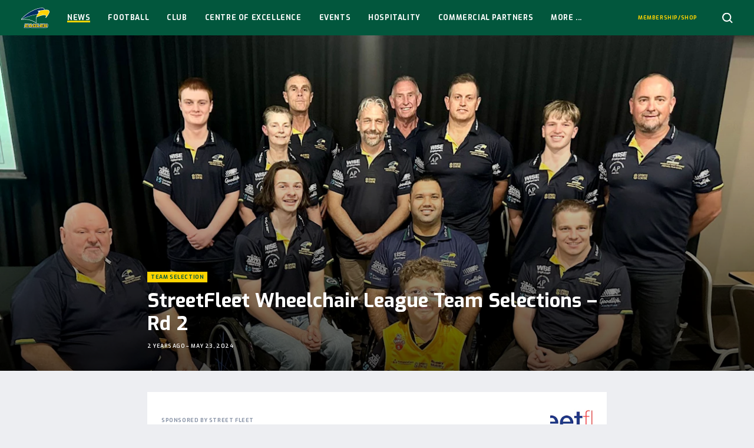

--- FILE ---
content_type: text/html; charset=UTF-8
request_url: https://wwtfc.com.au/news/streetfleet-wheelchair-league-team-selections-rd-2-2/
body_size: 13216
content:
<!doctype html>
<html class="no-js" lang="en-US">
  <head>

    <meta charset="utf-8">
    <meta http-equiv="x-ua-compatible" content="ie=edge">
    <meta name="viewport" content="width=device-width, initial-scale=1, maximum-scale=5, user-scalable=yes">

    <title>StreetFleet Wheelchair League Team Selections - Rd 2 - Woodville-West Torrens Football Club</title>

    <link rel="dns-prefetch" href="https://browser.sentry-cdn.com">

    <script>
        document.documentElement.classList.remove('no-js');

        var themeVars = {"siteLink":"https:\/\/wwtfc.com.au","themeLink":"https:\/\/wwtfc.com.au\/content\/themes\/sanfl-club","primaryLeague":"sanfl","clubsInfo":[{"id":142,"name":"Adelaide","link":"https:\/\/sanfl.com.au\/league\/clubs\/adelaide\/","teamCode":"ADL","clubSite":null},{"id":140,"name":"Central District","link":"https:\/\/sanfl.com.au\/league\/clubs\/central-district\/","teamCode":"CNTRL","clubSite":null},{"id":138,"name":"Glenelg","link":"https:\/\/sanfl.com.au\/league\/clubs\/glenelg\/","teamCode":"TIGERS","clubSite":null},{"id":137,"name":"North Adelaide","link":"https:\/\/sanfl.com.au\/league\/clubs\/north-adelaide\/","teamCode":"NORTH","clubSite":null},{"id":133,"name":"Norwood","link":"https:\/\/sanfl.com.au\/league\/clubs\/norwood\/","teamCode":"NWD","clubSite":"2"},{"id":141,"name":"Port Adelaide","link":"https:\/\/sanfl.com.au\/league\/clubs\/port-adelaide\/","teamCode":"PORT","clubSite":null},{"id":136,"name":"South Adelaide","link":"https:\/\/sanfl.com.au\/league\/clubs\/south-adelaide\/","teamCode":"SOUTH","clubSite":null},{"id":135,"name":"Sturt","link":"https:\/\/sanfl.com.au\/league\/clubs\/sturt\/","teamCode":"STURT","clubSite":null},{"id":139,"name":"West Adelaide","link":"https:\/\/sanfl.com.au\/league\/clubs\/west-adelaide\/","teamCode":"WEST","clubSite":null},{"id":134,"name":"Woodville-West Torrens","link":"https:\/\/sanfl.com.au\/league\/clubs\/woodville-west-torrens\/","teamCode":"EAGLES","clubSite":null}],"leaguesInfo":[{"id":119,"title":"League","key":"sanfl","seasons":[{"id":279,"title":"2026","key":"2026","supports":{"clearances":true},"clubs":["ADL","CNTRL","TIGERS","NWD","PORT","SOUTH","STURT","WEST","EAGLES","NORTH"],"finalsRounds":[{"name":"Elimination & Qualifying Finals","shortName":"EF\/QF"},{"name":"Semi Finals","shortName":"SF"},{"name":"Preliminary Final","shortName":"PF"},{"name":"Grand Final","shortName":"GF"}]},{"id":269,"title":"2025","key":"2025","supports":{"clearances":true},"clubs":["ADL","CNTRL","TIGERS","NWD","PORT","SOUTH","STURT","WEST","EAGLES","NORTH"],"finalsRounds":[{"name":"Elimination & Qualifying Finals","shortName":"EF\/QF"},{"name":"Semi Finals","shortName":"SF"},{"name":"Preliminary Final","shortName":"PF"},{"name":"Grand Final","shortName":"GF"}]},{"id":256,"title":"2024","key":"2024","supports":{"clearances":true},"clubs":["ADL","CNTRL","TIGERS","NWD","PORT","SOUTH","STURT","WEST","EAGLES","NORTH"],"finalsRounds":[{"name":"Elimination & Qualifying Finals","shortName":"EF\/QF"},{"name":"Semi Finals","shortName":"SF"},{"name":"Preliminary Final","shortName":"PF"},{"name":"Grand Final","shortName":"GF"}]},{"id":248,"title":"2023","key":"2023","supports":{"clearances":true},"clubs":["ADL","CNTRL","TIGERS","NWD","PORT","SOUTH","STURT","WEST","EAGLES","NORTH"],"finalsRounds":[{"name":"Elimination & Qualifying Finals","shortName":"EF\/QF"},{"name":"Semi Finals","shortName":"SF"},{"name":"Preliminary Final","shortName":"PF"},{"name":"Grand Final","shortName":"GF"}]},{"id":226,"title":"2022","key":"2022","supports":{"clearances":true},"clubs":["ADL","CNTRL","TIGERS","NWD","PORT","SOUTH","STURT","WEST","EAGLES","NORTH"],"finalsRounds":[{"name":"Elimination & Qualifying Finals","shortName":"EF\/QF"},{"name":"Semi Finals","shortName":"SF"},{"name":"Preliminary Final","shortName":"PF"},{"name":"Grand Final","shortName":"GF"}]},{"id":205,"title":"2021","key":"2021","supports":{"clearances":true},"clubs":["ADL","CNTRL","TIGERS","NWD","PORT","SOUTH","STURT","WEST","EAGLES","NORTH"],"finalsRounds":[{"name":"Elimination & Qualifying Finals","shortName":"EF\/QF"},{"name":"Semi Finals","shortName":"SF"},{"name":"Preliminary Final","shortName":"PF"},{"name":"Grand Final","shortName":"GF"}]},{"id":183,"title":"2020","key":"2020","supports":{"clearances":true},"clubs":["CNTRL","TIGERS","NWD","SOUTH","STURT","WEST","EAGLES","NORTH"],"finalsRounds":[{"name":"Semi Finals","shortName":"SF"},{"name":"Preliminary Final","shortName":"PF"},{"name":"Grand Final","shortName":"GF"}]},{"id":135,"title":"2019","key":"2019","supports":{"clearances":true},"clubs":["ADL","CNTRL","TIGERS","NWD","PORT","SOUTH","STURT","WEST","EAGLES","NORTH"],"finalsRounds":[{"name":"Elimination & Qualifying Finals","shortName":"EF\/QF"},{"name":"Semi Finals","shortName":"SF"},{"name":"Preliminary Final","shortName":"PF"},{"name":"Grand Final","shortName":"GF"}]},{"id":122,"title":"2018","key":"2018","supports":[],"clubs":["ADL","CNTRL","TIGERS","NORTH","NWD","PORT","SOUTH","STURT","WEST","EAGLES"],"finalsRounds":false},{"id":123,"title":"2017","key":"2017","supports":[],"clubs":["ADL","CNTRL","TIGERS","NORTH","NWD","PORT","SOUTH","STURT","WEST","EAGLES"],"finalsRounds":false}],"sponsor":{"enabled":true,"name":"HOSTPLUS","logo":"https:\/\/sanfl-content.imgix.net\/content\/uploads\/2022\/01\/31121617\/HP_MB_Square_Pos_RGB-copy.png","link":"https:\/\/hostplus.com.au\/"},"gender":"male"},{"id":121,"title":"Women's League","key":"womens","seasons":[{"id":279,"title":"2026","key":"2026","supports":{"clearances":true},"clubs":["CNTRL","TIGERS","NORTH","NWD","SOUTH","STURT","WEST","EAGLES"],"finalsRounds":[{"name":"Semi Finals","shortName":"SF"},{"name":"Preliminary Final","shortName":"PF"},{"name":"Grand Final","shortName":"GF"}]},{"id":269,"title":"2025","key":"2025","supports":{"clearances":true},"clubs":["CNTRL","TIGERS","NORTH","NWD","SOUTH","STURT","WEST","EAGLES"],"finalsRounds":[{"name":"Semi Finals","shortName":"SF"},{"name":"Preliminary Final","shortName":"PF"},{"name":"Grand Final","shortName":"GF"}]},{"id":256,"title":"2024","key":"2024","supports":{"clearances":true},"clubs":["CNTRL","TIGERS","NORTH","NWD","SOUTH","STURT","WEST","EAGLES"],"finalsRounds":[{"name":"Semi Finals","shortName":"SF"},{"name":"Preliminary Final","shortName":"PF"},{"name":"Grand Final","shortName":"GF"}]},{"id":248,"title":"2023","key":"2023","supports":{"clearances":true},"clubs":["CNTRL","TIGERS","NORTH","NWD","SOUTH","STURT","WEST","EAGLES"],"finalsRounds":[{"name":"Semi Finals","shortName":"SF"},{"name":"Preliminary Final","shortName":"PF"},{"name":"Grand Final","shortName":"GF"}]},{"id":226,"title":"2022","key":"2022","supports":{"clearances":true},"clubs":["CNTRL","TIGERS","NORTH","NWD","SOUTH","STURT","WEST","EAGLES"],"finalsRounds":[{"name":"Semi Finals","shortName":"SF"},{"name":"Preliminary Final","shortName":"PF"},{"name":"Grand Final","shortName":"GF"}]},{"id":205,"title":"2021","key":"2021","supports":{"clearances":true},"clubs":["CNTRL","TIGERS","NORTH","NWD","SOUTH","STURT","WEST","EAGLES"],"finalsRounds":[{"name":"Semi Finals","shortName":"SF"},{"name":"Preliminary Final","shortName":"PF"},{"name":"Grand Final","shortName":"GF"}]},{"id":183,"title":"2020","key":"2020","supports":{"clearances":true},"clubs":["CNTRL","TIGERS","NORTH","NWD","SOUTH","STURT","WEST","EAGLES"],"finalsRounds":[{"name":"Semi Finals","shortName":"SF"},{"name":"Preliminary Final","shortName":"PF"},{"name":"Grand Final","shortName":"GF"}]},{"id":135,"title":"2019","key":"2019","supports":{"clearances":true},"clubs":["CNTRL","TIGERS","NORTH","NWD","SOUTH","STURT","WEST","EAGLES"],"finalsRounds":[{"name":"Semi Finals","shortName":"SF"},{"name":"Preliminary Final","shortName":"PF"},{"name":"Grand Final","shortName":"GF"}]},{"id":122,"title":"2018","key":"2018","supports":[],"clubs":["SOUTH","TIGERS","WEST","STURT","NWD","NORTH"],"finalsRounds":false},{"id":123,"title":"2017","key":"2017","supports":[],"clubs":["NWD","NORTH","TIGERS","WEST"],"finalsRounds":false}],"sponsor":{"enabled":true,"name":"HOSTPLUS","logo":"https:\/\/sanfl-content.imgix.net\/content\/uploads\/2022\/01\/31121617\/HP_MB_Square_Pos_RGB-copy.png","link":"http:\/\/www.hostplus.com.au"},"gender":"female"},{"id":120,"title":"Reserves","key":"reserves","seasons":[{"id":279,"title":"2026","key":"2026","supports":{"clearances":true},"clubs":["CNTRL","TIGERS","NORTH","NWD","SOUTH","STURT","WEST","EAGLES"],"finalsRounds":[{"name":"Elimination & Qualifying Finals","shortName":"EF\/QF"},{"name":"Semi Finals","shortName":"SF"},{"name":"Preliminary Final","shortName":"PF"},{"name":"Grand Final","shortName":"GF"}]},{"id":269,"title":"2025","key":"2025","supports":{"clearances":true},"clubs":["CNTRL","TIGERS","NORTH","NWD","SOUTH","STURT","WEST","EAGLES"],"finalsRounds":[{"name":"Elimination & Qualifying Finals","shortName":"EF\/QF"},{"name":"Semi Finals","shortName":"SF"},{"name":"Preliminary Final","shortName":"PF"},{"name":"Grand Final","shortName":"GF"}]},{"id":256,"title":"2024","key":"2024","supports":{"clearances":true},"clubs":["CNTRL","TIGERS","NORTH","NWD","SOUTH","STURT","WEST","EAGLES"],"finalsRounds":[{"name":"Elimination & Qualifying Finals","shortName":"EF\/QF"},{"name":"Semi Finals","shortName":"SF"},{"name":"Preliminary Final","shortName":"PF"},{"name":"Grand Final","shortName":"GF"}]},{"id":248,"title":"2023","key":"2023","supports":{"clearances":true},"clubs":["CNTRL","TIGERS","NORTH","NWD","SOUTH","STURT","WEST","EAGLES"],"finalsRounds":[{"name":"Elimination & Qualifying Finals","shortName":"EF\/QF"},{"name":"Semi Finals","shortName":"SF"},{"name":"Preliminary Final","shortName":"PF"},{"name":"Grand Final","shortName":"GF"}]},{"id":226,"title":"2022","key":"2022","supports":{"clearances":true},"clubs":["CNTRL","TIGERS","NORTH","NWD","SOUTH","STURT","WEST","EAGLES"],"finalsRounds":[{"name":"Elimination & Qualifying Finals","shortName":"EF\/QF"},{"name":"Semi Finals","shortName":"SF"},{"name":"Preliminary Final","shortName":"PF"},{"name":"Grand Final","shortName":"GF"}]},{"id":205,"title":"2021","key":"2021","supports":{"clearances":true},"clubs":["CNTRL","TIGERS","NORTH","NWD","SOUTH","STURT","WEST","EAGLES"],"finalsRounds":[{"name":"Elimination & Qualifying Finals","shortName":"EF\/QF"},{"name":"Semi Finals","shortName":"SF"},{"name":"Preliminary Final","shortName":"PF"},{"name":"Grand Final","shortName":"GF"}]},{"id":183,"title":"2020","key":"2020","supports":{"clearances":true},"clubs":["CNTRL","TIGERS","NORTH","NWD","SOUTH","STURT","WEST","EAGLES"],"finalsRounds":[{"name":"Semi Finals","shortName":"SF"},{"name":"Preliminary Final","shortName":"PF"},{"name":"Grand Final","shortName":"GF"}]},{"id":135,"title":"2019","key":"2019","supports":{"clearances":true},"clubs":["CNTRL","TIGERS","NORTH","NWD","SOUTH","STURT","WEST","EAGLES"],"finalsRounds":[{"name":"Elimination & Qualifying Finals","shortName":"EF\/QF"},{"name":"Semi Finals","shortName":"SF"},{"name":"Preliminary Final","shortName":"PF"},{"name":"Grand Final","shortName":"GF"}]},{"id":122,"title":"2018","key":"2018","supports":[],"clubs":["CNTRL","TIGERS","NORTH","NWD","SOUTH","STURT","WEST","EAGLES"],"finalsRounds":false},{"id":123,"title":"2017","key":"2017","supports":[],"clubs":["CNTRL","TIGERS","NORTH","NWD","SOUTH","STURT","WEST","EAGLES"],"finalsRounds":false}],"sponsor":null,"gender":"male"},{"id":133,"title":"U18s","key":"u18","seasons":[{"id":279,"title":"2026","key":"2026","supports":{"clearances":true},"clubs":["CNTRL","TIGERS","NORTH","NWD","SOUTH","STURT","WEST","EAGLES"],"finalsRounds":[{"name":"Semi Finals","shortName":"SF"},{"name":"Preliminary Final","shortName":"PF"},{"name":"Grand Final","shortName":"GF"}]},{"id":269,"title":"2025","key":"2025","supports":{"clearances":true},"clubs":["CNTRL","TIGERS","NORTH","NWD","SOUTH","STURT","WEST","EAGLES"],"finalsRounds":[{"name":"Semi Finals","shortName":"SF"},{"name":"Preliminary Final","shortName":"PF"},{"name":"Grand Final","shortName":"GF"}]},{"id":256,"title":"2024","key":"2024","supports":{"clearances":true},"clubs":["CNTRL","TIGERS","NORTH","NWD","SOUTH","STURT","WEST","EAGLES"],"finalsRounds":[{"name":"Semi Finals","shortName":"SF"},{"name":"Preliminary Final","shortName":"PF"},{"name":"Grand Final","shortName":"GF"}]},{"id":248,"title":"2023","key":"2023","supports":{"clearances":true},"clubs":["CNTRL","TIGERS","NORTH","NWD","SOUTH","STURT","WEST","EAGLES"],"finalsRounds":[{"name":"Semi Finals","shortName":"SF"},{"name":"Preliminary Final","shortName":"PF"},{"name":"Grand Final","shortName":"GF"}]},{"id":226,"title":"2022","key":"2022","supports":{"clearances":true},"clubs":["CNTRL","TIGERS","NORTH","NWD","SOUTH","STURT","WEST","EAGLES"],"finalsRounds":[{"name":"Semi Finals","shortName":"SF"},{"name":"Preliminary Final","shortName":"PF"},{"name":"Grand Final","shortName":"GF"}]},{"id":205,"title":"2021","key":"2021","supports":{"clearances":true},"clubs":["CNTRL","TIGERS","NORTH","NWD","SOUTH","STURT","WEST","EAGLES"],"finalsRounds":[{"name":"Semi Finals","shortName":"SF"},{"name":"Preliminary Final","shortName":"PF"},{"name":"Grand Final","shortName":"GF"}]},{"id":183,"title":"2020","key":"2020","supports":{"clearances":true},"clubs":["CNTRL","TIGERS","NORTH","NWD","SOUTH","STURT","WEST","EAGLES"],"finalsRounds":[{"name":"Semi Finals","shortName":"SF"},{"name":"Preliminary Final","shortName":"PF"},{"name":"Grand Final","shortName":"GF"}]},{"id":135,"title":"2019","key":"2019","supports":{"clearances":true},"clubs":["CNTRL","TIGERS","NORTH","NWD","SOUTH","STURT","WEST","EAGLES"],"finalsRounds":[{"name":"Semi Finals","shortName":"SF"},{"name":"Preliminary Final","shortName":"PF"},{"name":"Grand Final","shortName":"GF"}]},{"id":122,"title":"2018","key":"2018","supports":[],"clubs":["EAGLES","WEST","STURT","SOUTH","NWD","NORTH","TIGERS","CNTRL"],"finalsRounds":false}],"sponsor":null,"gender":"male"},{"id":134,"title":"U16s","key":"u16","seasons":[{"id":279,"title":"2026","key":"2026","supports":{"clearances":true},"clubs":["CNTRL","TIGERS","NORTH","NWD","SOUTH","STURT","WEST","EAGLES"],"finalsRounds":[{"name":"Semi Finals","shortName":"SF"},{"name":"Preliminary Final","shortName":"PF"},{"name":"Grand Final","shortName":"GF"}]},{"id":269,"title":"2025","key":"2025","supports":{"clearances":true},"clubs":["CNTRL","TIGERS","NORTH","NWD","SOUTH","STURT","WEST","EAGLES"],"finalsRounds":[{"name":"Semi Finals","shortName":"SF"},{"name":"Preliminary Final","shortName":"PF"},{"name":"Grand Final","shortName":"GF"}]},{"id":256,"title":"2024","key":"2024","supports":{"clearances":true},"clubs":["CNTRL","TIGERS","NORTH","NWD","SOUTH","STURT","WEST","EAGLES"],"finalsRounds":[{"name":"Semi Finals","shortName":"SF"},{"name":"Preliminary Final","shortName":"PF"},{"name":"Grand Final","shortName":"GF"}]},{"id":248,"title":"2023","key":"2023","supports":{"clearances":true},"clubs":["CNTRL","TIGERS","NORTH","NWD","SOUTH","STURT","WEST","EAGLES"],"finalsRounds":[{"name":"Semi Finals","shortName":"SF"},{"name":"Preliminary Final","shortName":"PF"},{"name":"Grand Final","shortName":"GF"}]},{"id":226,"title":"2022","key":"2022","supports":{"clearances":true},"clubs":["CNTRL","TIGERS","NORTH","NWD","SOUTH","STURT","WEST","EAGLES"],"finalsRounds":[{"name":"Semi Finals","shortName":"SF"},{"name":"Preliminary Final","shortName":"PF"},{"name":"Grand Final","shortName":"GF"}]},{"id":205,"title":"2021","key":"2021","supports":{"clearances":true},"clubs":["CNTRL","TIGERS","NORTH","NWD","SOUTH","STURT","WEST","EAGLES"],"finalsRounds":[{"name":"Semi Finals","shortName":"SF"},{"name":"Grand Final","shortName":"GF"}]},{"id":135,"title":"2019","key":"2019","supports":{"clearances":true},"clubs":["CNTRL","TIGERS","NORTH","NWD","SOUTH","STURT","WEST","EAGLES"],"finalsRounds":[{"name":"Preliminary Finals","shortName":"PF"},{"name":"Grand Final","shortName":"GF"}]},{"id":122,"title":"2018","key":"2018","supports":[],"clubs":["CNTRL","TIGERS","NORTH","NWD","SOUTH","STURT","WEST","EAGLES"],"finalsRounds":false}],"sponsor":null,"gender":"male"}],"siteInfo":{"dataPages":{"matches":"https:\/\/wwtfc.com.au\/football\/matches\/","ladder":"https:\/\/wwtfc.com.au\/football\/ladder\/","players":"https:\/\/wwtfc.com.au\/football\/team\/","player-leaderboard":"https:\/\/wwtfc.com.au\/football\/player-stats\/"},"digitalPassUrl":"https:\/\/sanfldigitalpass.com.au","clubSite":true,"teamCode":"EAGLES"}}

    </script>

    <meta name='robots' content='index, follow, max-image-preview:large, max-snippet:-1, max-video-preview:-1' />

	<!-- This site is optimized with the Yoast SEO plugin v26.6 - https://yoast.com/wordpress/plugins/seo/ -->
	<link rel="canonical" href="https://wwtfc.com.au/news/streetfleet-wheelchair-league-team-selections-rd-2-2/" />
	<meta property="og:locale" content="en_US" />
	<meta property="og:type" content="article" />
	<meta property="og:title" content="StreetFleet Wheelchair League Team Selections - Rd 2 - Woodville-West Torrens Football Club" />
	<meta property="og:url" content="https://wwtfc.com.au/news/streetfleet-wheelchair-league-team-selections-rd-2-2/" />
	<meta property="og:site_name" content="Woodville-West Torrens Football Club" />
	<meta property="og:image" content="http://sanfl-content.imgix.net/content/uploads/sites/6/2024/05/13232216/93dc417e-0cad-4e7c-8ff8-79f43aaf9571.jpeg" />
	<meta property="og:image:width" content="2048" />
	<meta property="og:image:height" content="1476" />
	<meta property="og:image:type" content="image/jpeg" />
	<meta name="twitter:card" content="summary_large_image" />
	<meta name="twitter:label1" content="Est. reading time" />
	<meta name="twitter:data1" content="1 minute" />
	<script type="application/ld+json" class="yoast-schema-graph">{"@context":"https://schema.org","@graph":[{"@type":"WebPage","@id":"https://wwtfc.com.au/news/streetfleet-wheelchair-league-team-selections-rd-2-2/","url":"https://wwtfc.com.au/news/streetfleet-wheelchair-league-team-selections-rd-2-2/","name":"StreetFleet Wheelchair League Team Selections - Rd 2 - Woodville-West Torrens Football Club","isPartOf":{"@id":"https://wwtfc.com.au/#website"},"primaryImageOfPage":{"@id":"https://wwtfc.com.au/news/streetfleet-wheelchair-league-team-selections-rd-2-2/#primaryimage"},"image":{"@id":"https://wwtfc.com.au/news/streetfleet-wheelchair-league-team-selections-rd-2-2/#primaryimage"},"thumbnailUrl":"https://sanfl-content.imgix.net/content/uploads/sites/6/2024/05/13232216/93dc417e-0cad-4e7c-8ff8-79f43aaf9571.jpeg","datePublished":"2024-05-23T06:03:33+00:00","breadcrumb":{"@id":"https://wwtfc.com.au/news/streetfleet-wheelchair-league-team-selections-rd-2-2/#breadcrumb"},"inLanguage":"en-US","potentialAction":[{"@type":"ReadAction","target":["https://wwtfc.com.au/news/streetfleet-wheelchair-league-team-selections-rd-2-2/"]}]},{"@type":"ImageObject","inLanguage":"en-US","@id":"https://wwtfc.com.au/news/streetfleet-wheelchair-league-team-selections-rd-2-2/#primaryimage","url":"https://sanfl-content.imgix.net/content/uploads/sites/6/2024/05/13232216/93dc417e-0cad-4e7c-8ff8-79f43aaf9571.jpeg","contentUrl":"https://sanfl-content.imgix.net/content/uploads/sites/6/2024/05/13232216/93dc417e-0cad-4e7c-8ff8-79f43aaf9571.jpeg","width":2048,"height":1476},{"@type":"BreadcrumbList","@id":"https://wwtfc.com.au/news/streetfleet-wheelchair-league-team-selections-rd-2-2/#breadcrumb","itemListElement":[{"@type":"ListItem","position":1,"name":"Home","item":"https://wwtfc.com.au/"},{"@type":"ListItem","position":2,"name":"News","item":"https://wwtfc.com.au/news/"},{"@type":"ListItem","position":3,"name":"StreetFleet Wheelchair League Team Selections &#8211; Rd 2"}]},{"@type":"WebSite","@id":"https://wwtfc.com.au/#website","url":"https://wwtfc.com.au/","name":"Woodville-West Torrens Football Club","description":"","potentialAction":[{"@type":"SearchAction","target":{"@type":"EntryPoint","urlTemplate":"https://wwtfc.com.au/?s={search_term_string}"},"query-input":{"@type":"PropertyValueSpecification","valueRequired":true,"valueName":"search_term_string"}}],"inLanguage":"en-US"}]}</script>
	<!-- / Yoast SEO plugin. -->


<link rel='dns-prefetch' href='//fonts.googleapis.com' />
<link rel="alternate" title="oEmbed (JSON)" type="application/json+oembed" href="https://wwtfc.com.au/wp-json/oembed/1.0/embed?url=https%3A%2F%2Fwwtfc.com.au%2Fnews%2Fstreetfleet-wheelchair-league-team-selections-rd-2-2%2F" />
<link rel="alternate" title="oEmbed (XML)" type="text/xml+oembed" href="https://wwtfc.com.au/wp-json/oembed/1.0/embed?url=https%3A%2F%2Fwwtfc.com.au%2Fnews%2Fstreetfleet-wheelchair-league-team-selections-rd-2-2%2F&#038;format=xml" />

		<!-- Google Tag Manager -->
		<script>(function(w,d,s,l,i){w[l]=w[l]||[];w[l].push({'gtm.start':
					new Date().getTime(),event:'gtm.js'});var f=d.getElementsByTagName(s)[0],
				j=d.createElement(s),dl=l!='dataLayer'?'&l='+l:'';j.async=true;j.src=
				'https://www.googletagmanager.com/gtm.js?id='+i+dl;f.parentNode.insertBefore(j,f);
			})(window,document,'script','dataLayer','GTM-MT6PHRF');</script>
		<!-- End Google Tag Manager -->

		<!-- wwtfc.com.au is managing ads with Advanced Ads 2.0.16 – https://wpadvancedads.com/ --><script id="wwtfc-ready">
			window.advanced_ads_ready=function(e,a){a=a||"complete";var d=function(e){return"interactive"===a?"loading"!==e:"complete"===e};d(document.readyState)?e():document.addEventListener("readystatechange",(function(a){d(a.target.readyState)&&e()}),{once:"interactive"===a})},window.advanced_ads_ready_queue=window.advanced_ads_ready_queue||[];		</script>
		<style id='wp-img-auto-sizes-contain-inline-css' type='text/css'>
img:is([sizes=auto i],[sizes^="auto," i]){contain-intrinsic-size:3000px 1500px}
/*# sourceURL=wp-img-auto-sizes-contain-inline-css */
</style>
<style id='wp-block-library-inline-css' type='text/css'>
:root{--wp-block-synced-color:#7a00df;--wp-block-synced-color--rgb:122,0,223;--wp-bound-block-color:var(--wp-block-synced-color);--wp-editor-canvas-background:#ddd;--wp-admin-theme-color:#007cba;--wp-admin-theme-color--rgb:0,124,186;--wp-admin-theme-color-darker-10:#006ba1;--wp-admin-theme-color-darker-10--rgb:0,107,160.5;--wp-admin-theme-color-darker-20:#005a87;--wp-admin-theme-color-darker-20--rgb:0,90,135;--wp-admin-border-width-focus:2px}@media (min-resolution:192dpi){:root{--wp-admin-border-width-focus:1.5px}}.wp-element-button{cursor:pointer}:root .has-very-light-gray-background-color{background-color:#eee}:root .has-very-dark-gray-background-color{background-color:#313131}:root .has-very-light-gray-color{color:#eee}:root .has-very-dark-gray-color{color:#313131}:root .has-vivid-green-cyan-to-vivid-cyan-blue-gradient-background{background:linear-gradient(135deg,#00d084,#0693e3)}:root .has-purple-crush-gradient-background{background:linear-gradient(135deg,#34e2e4,#4721fb 50%,#ab1dfe)}:root .has-hazy-dawn-gradient-background{background:linear-gradient(135deg,#faaca8,#dad0ec)}:root .has-subdued-olive-gradient-background{background:linear-gradient(135deg,#fafae1,#67a671)}:root .has-atomic-cream-gradient-background{background:linear-gradient(135deg,#fdd79a,#004a59)}:root .has-nightshade-gradient-background{background:linear-gradient(135deg,#330968,#31cdcf)}:root .has-midnight-gradient-background{background:linear-gradient(135deg,#020381,#2874fc)}:root{--wp--preset--font-size--normal:16px;--wp--preset--font-size--huge:42px}.has-regular-font-size{font-size:1em}.has-larger-font-size{font-size:2.625em}.has-normal-font-size{font-size:var(--wp--preset--font-size--normal)}.has-huge-font-size{font-size:var(--wp--preset--font-size--huge)}.has-text-align-center{text-align:center}.has-text-align-left{text-align:left}.has-text-align-right{text-align:right}.has-fit-text{white-space:nowrap!important}#end-resizable-editor-section{display:none}.aligncenter{clear:both}.items-justified-left{justify-content:flex-start}.items-justified-center{justify-content:center}.items-justified-right{justify-content:flex-end}.items-justified-space-between{justify-content:space-between}.screen-reader-text{border:0;clip-path:inset(50%);height:1px;margin:-1px;overflow:hidden;padding:0;position:absolute;width:1px;word-wrap:normal!important}.screen-reader-text:focus{background-color:#ddd;clip-path:none;color:#444;display:block;font-size:1em;height:auto;left:5px;line-height:normal;padding:15px 23px 14px;text-decoration:none;top:5px;width:auto;z-index:100000}html :where(.has-border-color){border-style:solid}html :where([style*=border-top-color]){border-top-style:solid}html :where([style*=border-right-color]){border-right-style:solid}html :where([style*=border-bottom-color]){border-bottom-style:solid}html :where([style*=border-left-color]){border-left-style:solid}html :where([style*=border-width]){border-style:solid}html :where([style*=border-top-width]){border-top-style:solid}html :where([style*=border-right-width]){border-right-style:solid}html :where([style*=border-bottom-width]){border-bottom-style:solid}html :where([style*=border-left-width]){border-left-style:solid}html :where(img[class*=wp-image-]){height:auto;max-width:100%}:where(figure){margin:0 0 1em}html :where(.is-position-sticky){--wp-admin--admin-bar--position-offset:var(--wp-admin--admin-bar--height,0px)}@media screen and (max-width:600px){html :where(.is-position-sticky){--wp-admin--admin-bar--position-offset:0px}}

/*# sourceURL=wp-block-library-inline-css */
</style><style id='global-styles-inline-css' type='text/css'>
:root{--wp--preset--aspect-ratio--square: 1;--wp--preset--aspect-ratio--4-3: 4/3;--wp--preset--aspect-ratio--3-4: 3/4;--wp--preset--aspect-ratio--3-2: 3/2;--wp--preset--aspect-ratio--2-3: 2/3;--wp--preset--aspect-ratio--16-9: 16/9;--wp--preset--aspect-ratio--9-16: 9/16;--wp--preset--color--black: #000000;--wp--preset--color--cyan-bluish-gray: #abb8c3;--wp--preset--color--white: #ffffff;--wp--preset--color--pale-pink: #f78da7;--wp--preset--color--vivid-red: #cf2e2e;--wp--preset--color--luminous-vivid-orange: #ff6900;--wp--preset--color--luminous-vivid-amber: #fcb900;--wp--preset--color--light-green-cyan: #7bdcb5;--wp--preset--color--vivid-green-cyan: #00d084;--wp--preset--color--pale-cyan-blue: #8ed1fc;--wp--preset--color--vivid-cyan-blue: #0693e3;--wp--preset--color--vivid-purple: #9b51e0;--wp--preset--gradient--vivid-cyan-blue-to-vivid-purple: linear-gradient(135deg,rgb(6,147,227) 0%,rgb(155,81,224) 100%);--wp--preset--gradient--light-green-cyan-to-vivid-green-cyan: linear-gradient(135deg,rgb(122,220,180) 0%,rgb(0,208,130) 100%);--wp--preset--gradient--luminous-vivid-amber-to-luminous-vivid-orange: linear-gradient(135deg,rgb(252,185,0) 0%,rgb(255,105,0) 100%);--wp--preset--gradient--luminous-vivid-orange-to-vivid-red: linear-gradient(135deg,rgb(255,105,0) 0%,rgb(207,46,46) 100%);--wp--preset--gradient--very-light-gray-to-cyan-bluish-gray: linear-gradient(135deg,rgb(238,238,238) 0%,rgb(169,184,195) 100%);--wp--preset--gradient--cool-to-warm-spectrum: linear-gradient(135deg,rgb(74,234,220) 0%,rgb(151,120,209) 20%,rgb(207,42,186) 40%,rgb(238,44,130) 60%,rgb(251,105,98) 80%,rgb(254,248,76) 100%);--wp--preset--gradient--blush-light-purple: linear-gradient(135deg,rgb(255,206,236) 0%,rgb(152,150,240) 100%);--wp--preset--gradient--blush-bordeaux: linear-gradient(135deg,rgb(254,205,165) 0%,rgb(254,45,45) 50%,rgb(107,0,62) 100%);--wp--preset--gradient--luminous-dusk: linear-gradient(135deg,rgb(255,203,112) 0%,rgb(199,81,192) 50%,rgb(65,88,208) 100%);--wp--preset--gradient--pale-ocean: linear-gradient(135deg,rgb(255,245,203) 0%,rgb(182,227,212) 50%,rgb(51,167,181) 100%);--wp--preset--gradient--electric-grass: linear-gradient(135deg,rgb(202,248,128) 0%,rgb(113,206,126) 100%);--wp--preset--gradient--midnight: linear-gradient(135deg,rgb(2,3,129) 0%,rgb(40,116,252) 100%);--wp--preset--font-size--small: 13px;--wp--preset--font-size--medium: 20px;--wp--preset--font-size--large: 36px;--wp--preset--font-size--x-large: 42px;--wp--preset--spacing--20: 0.44rem;--wp--preset--spacing--30: 0.67rem;--wp--preset--spacing--40: 1rem;--wp--preset--spacing--50: 1.5rem;--wp--preset--spacing--60: 2.25rem;--wp--preset--spacing--70: 3.38rem;--wp--preset--spacing--80: 5.06rem;--wp--preset--shadow--natural: 6px 6px 9px rgba(0, 0, 0, 0.2);--wp--preset--shadow--deep: 12px 12px 50px rgba(0, 0, 0, 0.4);--wp--preset--shadow--sharp: 6px 6px 0px rgba(0, 0, 0, 0.2);--wp--preset--shadow--outlined: 6px 6px 0px -3px rgb(255, 255, 255), 6px 6px rgb(0, 0, 0);--wp--preset--shadow--crisp: 6px 6px 0px rgb(0, 0, 0);}:where(.is-layout-flex){gap: 0.5em;}:where(.is-layout-grid){gap: 0.5em;}body .is-layout-flex{display: flex;}.is-layout-flex{flex-wrap: wrap;align-items: center;}.is-layout-flex > :is(*, div){margin: 0;}body .is-layout-grid{display: grid;}.is-layout-grid > :is(*, div){margin: 0;}:where(.wp-block-columns.is-layout-flex){gap: 2em;}:where(.wp-block-columns.is-layout-grid){gap: 2em;}:where(.wp-block-post-template.is-layout-flex){gap: 1.25em;}:where(.wp-block-post-template.is-layout-grid){gap: 1.25em;}.has-black-color{color: var(--wp--preset--color--black) !important;}.has-cyan-bluish-gray-color{color: var(--wp--preset--color--cyan-bluish-gray) !important;}.has-white-color{color: var(--wp--preset--color--white) !important;}.has-pale-pink-color{color: var(--wp--preset--color--pale-pink) !important;}.has-vivid-red-color{color: var(--wp--preset--color--vivid-red) !important;}.has-luminous-vivid-orange-color{color: var(--wp--preset--color--luminous-vivid-orange) !important;}.has-luminous-vivid-amber-color{color: var(--wp--preset--color--luminous-vivid-amber) !important;}.has-light-green-cyan-color{color: var(--wp--preset--color--light-green-cyan) !important;}.has-vivid-green-cyan-color{color: var(--wp--preset--color--vivid-green-cyan) !important;}.has-pale-cyan-blue-color{color: var(--wp--preset--color--pale-cyan-blue) !important;}.has-vivid-cyan-blue-color{color: var(--wp--preset--color--vivid-cyan-blue) !important;}.has-vivid-purple-color{color: var(--wp--preset--color--vivid-purple) !important;}.has-black-background-color{background-color: var(--wp--preset--color--black) !important;}.has-cyan-bluish-gray-background-color{background-color: var(--wp--preset--color--cyan-bluish-gray) !important;}.has-white-background-color{background-color: var(--wp--preset--color--white) !important;}.has-pale-pink-background-color{background-color: var(--wp--preset--color--pale-pink) !important;}.has-vivid-red-background-color{background-color: var(--wp--preset--color--vivid-red) !important;}.has-luminous-vivid-orange-background-color{background-color: var(--wp--preset--color--luminous-vivid-orange) !important;}.has-luminous-vivid-amber-background-color{background-color: var(--wp--preset--color--luminous-vivid-amber) !important;}.has-light-green-cyan-background-color{background-color: var(--wp--preset--color--light-green-cyan) !important;}.has-vivid-green-cyan-background-color{background-color: var(--wp--preset--color--vivid-green-cyan) !important;}.has-pale-cyan-blue-background-color{background-color: var(--wp--preset--color--pale-cyan-blue) !important;}.has-vivid-cyan-blue-background-color{background-color: var(--wp--preset--color--vivid-cyan-blue) !important;}.has-vivid-purple-background-color{background-color: var(--wp--preset--color--vivid-purple) !important;}.has-black-border-color{border-color: var(--wp--preset--color--black) !important;}.has-cyan-bluish-gray-border-color{border-color: var(--wp--preset--color--cyan-bluish-gray) !important;}.has-white-border-color{border-color: var(--wp--preset--color--white) !important;}.has-pale-pink-border-color{border-color: var(--wp--preset--color--pale-pink) !important;}.has-vivid-red-border-color{border-color: var(--wp--preset--color--vivid-red) !important;}.has-luminous-vivid-orange-border-color{border-color: var(--wp--preset--color--luminous-vivid-orange) !important;}.has-luminous-vivid-amber-border-color{border-color: var(--wp--preset--color--luminous-vivid-amber) !important;}.has-light-green-cyan-border-color{border-color: var(--wp--preset--color--light-green-cyan) !important;}.has-vivid-green-cyan-border-color{border-color: var(--wp--preset--color--vivid-green-cyan) !important;}.has-pale-cyan-blue-border-color{border-color: var(--wp--preset--color--pale-cyan-blue) !important;}.has-vivid-cyan-blue-border-color{border-color: var(--wp--preset--color--vivid-cyan-blue) !important;}.has-vivid-purple-border-color{border-color: var(--wp--preset--color--vivid-purple) !important;}.has-vivid-cyan-blue-to-vivid-purple-gradient-background{background: var(--wp--preset--gradient--vivid-cyan-blue-to-vivid-purple) !important;}.has-light-green-cyan-to-vivid-green-cyan-gradient-background{background: var(--wp--preset--gradient--light-green-cyan-to-vivid-green-cyan) !important;}.has-luminous-vivid-amber-to-luminous-vivid-orange-gradient-background{background: var(--wp--preset--gradient--luminous-vivid-amber-to-luminous-vivid-orange) !important;}.has-luminous-vivid-orange-to-vivid-red-gradient-background{background: var(--wp--preset--gradient--luminous-vivid-orange-to-vivid-red) !important;}.has-very-light-gray-to-cyan-bluish-gray-gradient-background{background: var(--wp--preset--gradient--very-light-gray-to-cyan-bluish-gray) !important;}.has-cool-to-warm-spectrum-gradient-background{background: var(--wp--preset--gradient--cool-to-warm-spectrum) !important;}.has-blush-light-purple-gradient-background{background: var(--wp--preset--gradient--blush-light-purple) !important;}.has-blush-bordeaux-gradient-background{background: var(--wp--preset--gradient--blush-bordeaux) !important;}.has-luminous-dusk-gradient-background{background: var(--wp--preset--gradient--luminous-dusk) !important;}.has-pale-ocean-gradient-background{background: var(--wp--preset--gradient--pale-ocean) !important;}.has-electric-grass-gradient-background{background: var(--wp--preset--gradient--electric-grass) !important;}.has-midnight-gradient-background{background: var(--wp--preset--gradient--midnight) !important;}.has-small-font-size{font-size: var(--wp--preset--font-size--small) !important;}.has-medium-font-size{font-size: var(--wp--preset--font-size--medium) !important;}.has-large-font-size{font-size: var(--wp--preset--font-size--large) !important;}.has-x-large-font-size{font-size: var(--wp--preset--font-size--x-large) !important;}
/*# sourceURL=global-styles-inline-css */
</style>

<style id='classic-theme-styles-inline-css' type='text/css'>
/*! This file is auto-generated */
.wp-block-button__link{color:#fff;background-color:#32373c;border-radius:9999px;box-shadow:none;text-decoration:none;padding:calc(.667em + 2px) calc(1.333em + 2px);font-size:1.125em}.wp-block-file__button{background:#32373c;color:#fff;text-decoration:none}
/*# sourceURL=/wp-includes/css/classic-themes.min.css */
</style>
<link rel='stylesheet' id='google-font-css' href='https://fonts.googleapis.com/css?family=Exo:600,600i,700,900' type='text/css' media='all' />
<link rel='stylesheet' id='frame-app-css' href='https://wwtfc.com.au/content/themes/sanfl-club/built/styles/app-83ddc97236.css' type='text/css' media='all' />
<script type="text/javascript" src="https://wwtfc.com.au/wordpress/wp-includes/js/jquery/jquery.js" id="jquery-js"></script>
<script type="text/javascript" src="https://wwtfc.com.au/content/themes/sanfl-club/built/scripts/modernizr-15f68e99b5.js" id="modernizr-js"></script>
<script type="text/javascript" id="advanced-ads-advanced-js-js-extra">
/* <![CDATA[ */
var advads_options = {"blog_id":"6","privacy":{"enabled":false,"state":"not_needed"}};
//# sourceURL=advanced-ads-advanced-js-js-extra
/* ]]> */
</script>
<script type="text/javascript" src="https://wwtfc.com.au/content/plugins/advanced-ads/public/assets/js/advanced.min.js?ver=2.0.16" id="advanced-ads-advanced-js-js"></script>
<link rel="https://api.w.org/" href="https://wwtfc.com.au/wp-json/" /><link rel="EditURI" type="application/rsd+xml" title="RSD" href="https://wwtfc.com.au/wordpress/xmlrpc.php?rsd" />
<link rel='shortlink' href='https://wwtfc.com.au/?p=9613' />
		<script type="text/javascript">
			var advadsCfpQueue = [];
			var advadsCfpAd = function( adID ) {
				if ( 'undefined' === typeof advadsProCfp ) {
					advadsCfpQueue.push( adID )
				} else {
					advadsProCfp.addElement( adID )
				}
			}
		</script>
		<link rel="icon" href="https://sanfl-content.imgix.net/content/uploads/sites/6/2019/02/13050630/cropped-favicon-eagles-32x32.png" sizes="32x32" />
<link rel="icon" href="https://sanfl-content.imgix.net/content/uploads/sites/6/2019/02/13050630/cropped-favicon-eagles-192x192.png" sizes="192x192" />
<link rel="apple-touch-icon" href="https://sanfl-content.imgix.net/content/uploads/sites/6/2019/02/13050630/cropped-favicon-eagles-180x180.png" />
<meta name="msapplication-TileImage" content="https://sanfl-content.imgix.net/content/uploads/sites/6/2019/02/13050630/cropped-favicon-eagles-270x270.png" />


  </head>
  <body class="wp-singular news-template-default single single-news postid-9613 wp-theme-sanfl-club t-EAGLES" data-icons="https://wwtfc.com.au/content/themes/common/built/icons-d3a919242a.svg">

    
		<!-- Google Tag Manager (noscript) -->
		<noscript><iframe src="https://www.googletagmanager.com/ns.html?id=GTM-MT6PHRF" height="0" width="0" style="display:none;visibility:hidden"></iframe></noscript>
		<!-- End Google Tag Manager (noscript) -->

		
    <div class="site">

              <div class="site_header">
			            	
<header class="header " data-header >

    <div class="header_mainbar">

        <a class="header_logo" href="https://wwtfc.com.au">

                            <img src="https://wwtfc.com.au/content/themes/sanfl-club/built/images/header-logos/EAGLES.svg" alt="">
            
            <span class="u-visually-hidden">Woodville-West Torrens Football Club</span>
        </a>

        <nav class="header_navbar" aria-label="Main Navigation" >
            
<div class="navbar  " data-navbar >

            <ul class="navbar_menu" data-navbar-level="1" >
            
                                
                <li class="navbar_menu_item is-current "
                          >

                    <a href="https://wwtfc.com.au/news/" target="" class="navbar_menu_link"  data-navbar-link >
                        News

                                            </a>

                    
                </li>

            
                                
                <li class="navbar_menu_item  is-expandable"
                        data-navbar-expandable  >

                    <a href="https://wwtfc.com.au/football/" target="" class="navbar_menu_link" aria-haspopup="true" aria-expanded="false" data-navbar-link >
                        Football

                                                    <span class="navbar_menu_link_arrow"></span>
                                            </a>

                                            <ul class="navbar_menu" data-navbar-level="2" >

                            
                                                            
                                <li class="navbar_menu_item " >
                                    <a href="https://wwtfc.com.au/football/matches/" class="navbar_menu_link" target="" >
                                        Matches
                                    </a>
                                </li>

                                                            
                                <li class="navbar_menu_item " >
                                    <a href="https://wwtfc.com.au/football/ladder/" class="navbar_menu_link" target="" >
                                        Ladder
                                    </a>
                                </li>

                                                            
                                <li class="navbar_menu_item " >
                                    <a href="https://wwtfc.com.au/football/team/" class="navbar_menu_link" target="" >
                                        Team
                                    </a>
                                </li>

                                                            
                                <li class="navbar_menu_item " >
                                    <a href="https://wwtfc.com.au/football/player-stats/" class="navbar_menu_link" target="" >
                                        Player Stats
                                    </a>
                                </li>

                                                            
                                <li class="navbar_menu_item " >
                                    <a href="https://wwtfc.com.au/football/wheelchair-league/" class="navbar_menu_link" target="" >
                                        Wheelchair League
                                    </a>
                                </li>

                                                    </ul>
                    
                </li>

            
                                
                <li class="navbar_menu_item  is-expandable"
                        data-navbar-expandable  >

                    <a href="https://wwtfc.com.au/club/" target="" class="navbar_menu_link" aria-haspopup="true" aria-expanded="false" data-navbar-link >
                        Club

                                                    <span class="navbar_menu_link_arrow"></span>
                                            </a>

                                            <ul class="navbar_menu" data-navbar-level="2" >

                            
                                                            
                                <li class="navbar_menu_item " >
                                    <a href="https://wwtfc.com.au/club/club-history-2/" class="navbar_menu_link" target="" >
                                        Club History
                                    </a>
                                </li>

                                                            
                                <li class="navbar_menu_item " >
                                    <a href="https://wwtfc.com.au/club/honour-board/" class="navbar_menu_link" target="" >
                                        Honour Board
                                    </a>
                                </li>

                                                            
                                <li class="navbar_menu_item " >
                                    <a href="https://wwtfc.com.au/club/premierships-2/" class="navbar_menu_link" target="" >
                                        Premierships
                                    </a>
                                </li>

                                                            
                                <li class="navbar_menu_item " >
                                    <a href="https://wwtfc.com.au/club/club-champions-awards/" class="navbar_menu_link" target="" >
                                        Club Champions &#038; Awards
                                    </a>
                                </li>

                                                            
                                <li class="navbar_menu_item " >
                                    <a href="https://wwtfc.com.au/club/life-governors/" class="navbar_menu_link" target="" >
                                        Life Governors
                                    </a>
                                </li>

                                                            
                                <li class="navbar_menu_item " >
                                    <a href="https://wwtfc.com.au/club/life-members/" class="navbar_menu_link" target="" >
                                        Life Members
                                    </a>
                                </li>

                                                            
                                <li class="navbar_menu_item " >
                                    <a href="https://wwtfc.com.au/club/stairway-of-champions/" class="navbar_menu_link" target="" >
                                        Stairway Of Champions
                                    </a>
                                </li>

                                                            
                                <li class="navbar_menu_item " >
                                    <a href="https://wwtfc.com.au/club/club-song/" class="navbar_menu_link" target="" >
                                        Club Song
                                    </a>
                                </li>

                                                            
                                <li class="navbar_menu_item " >
                                    <a href="https://wwtfc.com.au/club/numerical-history-of-eagles-players/" class="navbar_menu_link" target="" >
                                        Numerical History Of Eagles Players
                                    </a>
                                </li>

                                                            
                                <li class="navbar_menu_item " >
                                    <a href="https://wwtfc.com.au/club/reconciliation-action-plan/" class="navbar_menu_link" target="" >
                                        Reconciliation Action Plan
                                    </a>
                                </li>

                                                            
                                <li class="navbar_menu_item " >
                                    <a href="https://wwtfc.com.au/club/annual-report/" class="navbar_menu_link" target="" >
                                        Annual Report
                                    </a>
                                </li>

                                                            
                                <li class="navbar_menu_item " >
                                    <a href="https://wwtfc.com.au/club/wwtfc-purchase-a-plaque/" class="navbar_menu_link" target="" >
                                        Purchase your own Plaque
                                    </a>
                                </li>

                                                            
                                <li class="navbar_menu_item " >
                                    <a href="https://wwtfc.com.au/club/bequest-program/" class="navbar_menu_link" target="" >
                                        Bequest Program
                                    </a>
                                </li>

                                                            
                                <li class="navbar_menu_item " >
                                    <a href="https://wwtfc.com.au/club/privacy-policy/" class="navbar_menu_link" target="" >
                                        Privacy Policy
                                    </a>
                                </li>

                                                    </ul>
                    
                </li>

            
                                
                <li class="navbar_menu_item  is-expandable"
                        data-navbar-expandable  >

                    <a href="https://wwtfc.com.au/centre-of-excellence/" target="" class="navbar_menu_link" aria-haspopup="true" aria-expanded="false" data-navbar-link >
                        Centre Of Excellence

                                                    <span class="navbar_menu_link_arrow"></span>
                                            </a>

                                            <ul class="navbar_menu" data-navbar-level="2" >

                            
                                                            
                                <li class="navbar_menu_item " >
                                    <a href="https://wwtfc.com.au/centre-of-excellence/about-the-centre-of-excellence/" class="navbar_menu_link" target="" >
                                        About the Centre of Excellence
                                    </a>
                                </li>

                                                            
                                <li class="navbar_menu_item " >
                                    <a href="https://wwtfc.com.au/centre-of-excellence/under-18s/" class="navbar_menu_link" target="" >
                                        Under 18’s
                                    </a>
                                </li>

                                                            
                                <li class="navbar_menu_item " >
                                    <a href="https://wwtfc.com.au/centre-of-excellence/under-16s/" class="navbar_menu_link" target="" >
                                        Under 16’s
                                    </a>
                                </li>

                                                            
                                <li class="navbar_menu_item " >
                                    <a href="https://wwtfc.com.au/centre-of-excellence/under-14s/" class="navbar_menu_link" target="" >
                                        Under 14’s Talent Squad
                                    </a>
                                </li>

                                                            
                                <li class="navbar_menu_item " >
                                    <a href="https://wwtfc.com.au/centre-of-excellence/under-15s-talent-squad/" class="navbar_menu_link" target="" >
                                        Under 15&#8217;s Talent Squad
                                    </a>
                                </li>

                                                            
                                <li class="navbar_menu_item " >
                                    <a href="https://wwtfc.com.au/centre-of-excellence/u17s-talent-squad/" class="navbar_menu_link" target="" >
                                        Under 17&#8217;s Talent Squad
                                    </a>
                                </li>

                                                    </ul>
                    
                </li>

            
                                
                <li class="navbar_menu_item  "
                          >

                    <a href="https://wwtfc.com.au/events/" target="" class="navbar_menu_link"  data-navbar-link >
                        Events

                                            </a>

                    
                </li>

            
                                
                <li class="navbar_menu_item  is-expandable"
                        data-navbar-expandable  >

                    <a href="https://wwtfc.com.au/hospitality/" target="" class="navbar_menu_link" aria-haspopup="true" aria-expanded="false" data-navbar-link >
                        Hospitality

                                                    <span class="navbar_menu_link_arrow"></span>
                                            </a>

                                            <ul class="navbar_menu" data-navbar-level="2" >

                            
                                                            
                                <li class="navbar_menu_item " >
                                    <a href="https://wwtfc.com.au/hospitality/functions/" class="navbar_menu_link" target="" >
                                        Eagles Function Centre
                                    </a>
                                </li>

                                                            
                                <li class="navbar_menu_item " >
                                    <a href="https://wwtfc.com.au/hospitality/bistro/" class="navbar_menu_link" target="" >
                                        Bistro
                                    </a>
                                </li>

                                                            
                                <li class="navbar_menu_item " >
                                    <a href="https://wwtfc.com.au/hospitality/gallery/" class="navbar_menu_link" target="" >
                                        Gallery
                                    </a>
                                </li>

                                                            
                                <li class="navbar_menu_item " >
                                    <a href="https://wwtfc.com.au/hospitality/seven22/" class="navbar_menu_link" target="" >
                                        Seven22
                                    </a>
                                </li>

                                                    </ul>
                    
                </li>

            
                                
                <li class="navbar_menu_item  is-expandable"
                        data-navbar-expandable  >

                    <a href="https://wwtfc.com.au/commercial-partners/" target="" class="navbar_menu_link" aria-haspopup="true" aria-expanded="false" data-navbar-link >
                        Commercial Partners

                                                    <span class="navbar_menu_link_arrow"></span>
                                            </a>

                                            <ul class="navbar_menu" data-navbar-level="2" >

                            
                                                            
                                <li class="navbar_menu_item " >
                                    <a href="https://wwtfc.com.au/commercial-partners/partners/" class="navbar_menu_link" target="" >
                                        Partners
                                    </a>
                                </li>

                                                            
                                <li class="navbar_menu_item " >
                                    <a href="https://wwtfc.com.au/commercial-partners/partner-offerings/" class="navbar_menu_link" target="" >
                                        Partner Offerings
                                    </a>
                                </li>

                                                            
                                <li class="navbar_menu_item " >
                                    <a href="https://wwtfc.com.au/commercial-partners/become-a-commercial-partner/" class="navbar_menu_link" target="" >
                                        Become A Commercial Partner
                                    </a>
                                </li>

                                                            
                                <li class="navbar_menu_item " >
                                    <a href="https://wwtfc.com.au/commercial-partners/eagles-corporate-connect/" class="navbar_menu_link" target="" >
                                        Eagles Corporate Connect
                                    </a>
                                </li>

                                                    </ul>
                    
                </li>

            
                                
                <li class="navbar_menu_item  "
                          >

                    <a href="https://wwtfc.com.au/charity-partner/" target="" class="navbar_menu_link"  data-navbar-link >
                        Charity Partner

                                            </a>

                    
                </li>

            
                                
                <li class="navbar_menu_item  "
                          >

                    <a href="https://wwtfc.com.au/eagles-podcast/" target="" class="navbar_menu_link"  data-navbar-link >
                        Eagles Podcast

                                            </a>

                    
                </li>

            
                                
                <li class="navbar_menu_item  "
                          >

                    <a href="https://wwtfc.com.au/contact/" target="" class="navbar_menu_link"  data-navbar-link >
                        Contact

                                            </a>

                    
                </li>

            
            <li class="navbar_menu_item is-overflow" data-navbar-overflow data-navbar-expandable aria-haspopup="true" aria-expanded="false" >

                <button class="navbar_menu_link" data-navbar-link >
                    More ...
                </button>

                <ul class="navbar_menu" data-navbar-level="2" data-navbar-overflow-menu ></ul>

            </li>

        </ul>
    
            <ul class="navbar_extras">
                            <li class="navbar_extras_item" >

                    
	<a class="o-extraMenuLink navbar_extras_link is-" href="https://premier.sportsubs.com.au/sanfl/wwtfc" target="_blank" >

        
		<div class="o-extraMenuLink_title">
        	MEMBERSHIP/SHOP
		</div>

        	</a>



                </li>
                    </ul>
    
</div>        </nav>

        <div class="header_actions">

            <button class="header_searchButton" type="button" data-header-search-toggle aria-controls="header-search" aria-expanded="false"  >
                
	<span class="o-icon">
		<svg aria-hidden="true"><use xlink:href="#icons--search"/></svg>
	</span>


                <span class="u-visually-hidden">Search</span>
            </button>

            <button class="header_menuButton o-menuButton" data-menu-toggle >
                <span class="o-menuButton_hamburger"></span>
                <span class="u-visually-hidden">Menu</span>
            </button>

        </div>

    </div>

    <div id="header-searchbar" class="header_searchbar" aria-hidden="true" data-header-search-bar >
        
<form method="get" action="https://wwtfc.com.au" class="searchbar" autocomplete="off"  >
    <input type="text" name="s" class="searchbar_input" placeholder="Search" value="" >
    <button type="submit" class="searchbar_button" >
        
	<span class="o-icon">
		<svg aria-hidden="true"><use xlink:href="#icons--search"/></svg>
	</span>


        <span class="u-visually-hidden">Search</span>
    </button>
</form>    </div>

</header>
			            
        </div>
      
      <div class="site_main" >

          
    

<div class="featureHeader ">

    
    
	<div class="o-image is-lazy featureHeader_image  "  >
        
			
				<img class="o-image_lazyImage" data-lazy data-src="https://sanfl-content.imgix.net/content/uploads/sites/6/2024/05/13232216/93dc417e-0cad-4e7c-8ff8-79f43aaf9571.jpeg?fit=crop&cs=strip&crop=faces&auto=format" src="https://sanfl-content.imgix.net/content/uploads/sites/6/2024/05/13232216/93dc417e-0cad-4e7c-8ff8-79f43aaf9571.jpeg?fit=crop&cs=strip&crop=faces&auto=format&w=50" alt="" />

				<noscript>
					<img src="https://sanfl-content.imgix.net/content/uploads/sites/6/2024/05/13232216/93dc417e-0cad-4e7c-8ff8-79f43aaf9571.jpeg?fit=crop&cs=strip&crop=faces&auto=format" />
				</noscript>

			
        	</div>




    <div class="featureHeader_content">
        <div class="featureHeader_content_inner l-contained">

            
    <div class="newsHeader_info">

        <div class="newsHeader_info_top">

                            <div class="newsHeader_topic">Team Selection</div>
            
            
        </div>

        <div class="newsHeader_info_middle">

            <h1 class="newsHeader_title" >
                StreetFleet Wheelchair League Team Selections &#8211; Rd 2
            </h1>

        </div>

        <div class="newsHeader_info_bottom">

                            <time class="newsHeader_posted" >
                    2 years ago – May 23, 2024
                </time>
				            
        </div>

    </div>


        </div>
    </div>

</div>


    <div class="site_section">

        <div class="site_section_inner l-contained">

                            <div class="newsPost_sponsor">

                    <div class="newsPost_sponsor_text">
                        Sponsored by STREET FLEET
                    </div>

                    <a href="https://streetfleet.com.au" class="newsPost_sponsor_link" target="_blank" >

                        
    
	<div class="o-image is-lazy newsPost_sponsor_logo  is-contained"  >
        
			
				<img class="o-image_lazyImage" data-lazy data-src="https://sanfl-content.imgix.net/content/uploads/sites/6/2022/07/20134217/IMG_7652-2.jpg?fit=crop&cs=strip&crop=faces&auto=format" src="https://sanfl-content.imgix.net/content/uploads/sites/6/2022/07/20134217/IMG_7652-2.jpg?fit=crop&cs=strip&crop=faces&auto=format&w=50" alt="" />

				<noscript>
					<img src="https://sanfl-content.imgix.net/content/uploads/sites/6/2022/07/20134217/IMG_7652-2.jpg?fit=crop&cs=strip&crop=faces&auto=format" />
				</noscript>

			
        	</div>



                    </a>

                </div>
            
            
    <div class="contentModules">

                    <div class="contentModules_item contentModules_item--heading">

                
<h2 class="t-heading">
    Novita Wheelchair League - Round 2
</h2>
            </div>
                    <div class="contentModules_item contentModules_item--image">

                

    
    <figure class="contentModules_media ">

        
    
	<div class="o-image is-lazy   " style='padding-bottom: 100%' >
        
			
				<img class="o-image_lazyImage" data-lazy data-src="https://sanfl-content.imgix.net/content/uploads/sites/6/2024/05/23140226/Wheelchair-League-1.jpeg?fit=crop&cs=strip&crop=faces&auto=format" src="https://sanfl-content.imgix.net/content/uploads/sites/6/2024/05/23140226/Wheelchair-League-1.jpeg?fit=crop&cs=strip&crop=faces&auto=format&w=50" alt="" />

				<noscript>
					<img src="https://sanfl-content.imgix.net/content/uploads/sites/6/2024/05/23140226/Wheelchair-League-1.jpeg?fit=crop&cs=strip&crop=faces&auto=format" />
				</noscript>

			
        	</div>



        
    </figure>


            </div>
                    <div class="contentModules_item contentModules_item--copy">

                
<div class="t-copy">
    <p><strong>Development Squad</strong> (5:30pm) &#8211; Alex Kouts (#8), Steve Knight (#4), Langdon Williams (#3), Adam Stehniak (#7), Luke Hale (#11).</p>

</div>
            </div>
        
    </div>


			<div class="newsPost_share">
				<h3 class="newsPost_shareHeading">Share</h3>
				<a href="https://www.facebook.com/sharer/sharer.php?u=https%3A%2F%2Fwwtfc.com.au%2Fnews%2Fstreetfleet-wheelchair-league-team-selections-rd-2-2%2F" target="_blank" title="Share this article on Facebook" class="newsPost_shareLink newsPost_shareLink--facebook">
					<span class="newsPost_shareIcon">
	<span class="o-icon">
		<svg aria-hidden="true"><use xlink:href="#icons--facebook"/></svg>
	</span>

</span><span class="newsPost_shareText">Facebook</span>
				</a>
				<a href="https://twitter.com/home?status=https%3A%2F%2Fwwtfc.com.au%2Fnews%2Fstreetfleet-wheelchair-league-team-selections-rd-2-2%2F" target="_blank" title="Share this article on Twitter" class="newsPost_shareLink newsPost_shareLink--twitter">
					<span class="newsPost_shareIcon">
	<span class="o-icon">
		<svg aria-hidden="true"><use xlink:href="#icons--twitter"/></svg>
	</span>

</span><span class="newsPost_shareText">Twitter</span>
				</a>
			</div>

        </div>

    </div>

    
        <div class="site_section">

            <div>

                
	
		<div class="o-moduleHeader">

			<h2 class="o-moduleHeader_title">Related News</h2>

			
		</div>

	


                

    <ul class="newsGrid" >
        
            <li class="newsGrid_item" >
                

                
    <a class="newsTile newsTile--standard" href="https://wwtfc.com.au/news/romeos-u18-team-selections-preliminary-final/">

        <div class="newsTile_thumbnail">
            
    
	<div class="o-image is-lazy newsTile_thumbnail_image  "  >
        
			
				<img class="o-image_lazyImage" data-lazy data-src="https://sanfl-content.imgix.net/content/uploads/sites/6/2025/09/04104915/SS9_2001-scaled.jpg?fit=crop&cs=strip&crop=faces&auto=format" src="https://sanfl-content.imgix.net/content/uploads/sites/6/2025/09/04104915/SS9_2001-scaled.jpg?fit=crop&cs=strip&crop=faces&auto=format&w=50" alt="" />

				<noscript>
					<img src="https://sanfl-content.imgix.net/content/uploads/sites/6/2025/09/04104915/SS9_2001-scaled.jpg?fit=crop&cs=strip&crop=faces&auto=format" />
				</noscript>

			
        	</div>


        </div>

        <div class="newsTile_content">

            <div class="newsTile_content_top">

                                    <div class="newsTile_topic">Team Selection</div>
                
                
            </div>

            <div class="newsTile_content_middle">

                <h2 class="newsTile_title" data-line-clamp="4" >
                    Romeo’s U18 Team Selections &#8211; Preliminary Final
                </h2>

            </div>

            <div class="newsTile_content_bottom">

                                    <time class="newsTile_posted" >
													5 months ago</br>04/09/2025
						                    </time>
                
                                    <div class="newsTile_sponsor o-sponsorPill">
                        ROMEO'S RETAIL GROUP
                    </div>
                
            </div>

        </div>


    </a>
            </li>

        
            <li class="newsGrid_item" >
                

                
    <a class="newsTile newsTile--standard" href="https://wwtfc.com.au/news/reserves-team-selections-elimination-final/">

        <div class="newsTile_thumbnail">
            
    
	<div class="o-image is-lazy newsTile_thumbnail_image  "  >
        
			
				<img class="o-image_lazyImage" data-lazy data-src="https://sanfl-content.imgix.net/content/uploads/sites/6/2025/08/27214733/IMG_2005.jpeg?fit=crop&cs=strip&crop=faces&auto=format" src="https://sanfl-content.imgix.net/content/uploads/sites/6/2025/08/27214733/IMG_2005.jpeg?fit=crop&cs=strip&crop=faces&auto=format&w=50" alt="" />

				<noscript>
					<img src="https://sanfl-content.imgix.net/content/uploads/sites/6/2025/08/27214733/IMG_2005.jpeg?fit=crop&cs=strip&crop=faces&auto=format" />
				</noscript>

			
        	</div>


        </div>

        <div class="newsTile_content">

            <div class="newsTile_content_top">

                                    <div class="newsTile_topic">Team Selection</div>
                
                
            </div>

            <div class="newsTile_content_middle">

                <h2 class="newsTile_title" data-line-clamp="4" >
                    Reserves Team Selections &#8211; Elimination Final
                </h2>

            </div>

            <div class="newsTile_content_bottom">

                                    <time class="newsTile_posted" >
													5 months ago</br>28/08/2025
						                    </time>
                
                                    <div class="newsTile_sponsor o-sponsorPill">
                        JANI KING CLEANING
                    </div>
                
            </div>

        </div>


    </a>
            </li>

        
            <li class="newsGrid_item" >
                

                
    <a class="newsTile newsTile--standard" href="https://wwtfc.com.au/news/romeos-u18-team-selections-semi-final/">

        <div class="newsTile_thumbnail">
            
    
	<div class="o-image is-lazy newsTile_thumbnail_image  "  >
        
			
				<img class="o-image_lazyImage" data-lazy data-src="https://sanfl-content.imgix.net/content/uploads/sites/6/2025/08/27215037/IMG_2006.jpeg?fit=crop&cs=strip&crop=faces&auto=format" src="https://sanfl-content.imgix.net/content/uploads/sites/6/2025/08/27215037/IMG_2006.jpeg?fit=crop&cs=strip&crop=faces&auto=format&w=50" alt="" />

				<noscript>
					<img src="https://sanfl-content.imgix.net/content/uploads/sites/6/2025/08/27215037/IMG_2006.jpeg?fit=crop&cs=strip&crop=faces&auto=format" />
				</noscript>

			
        	</div>


        </div>

        <div class="newsTile_content">

            <div class="newsTile_content_top">

                                    <div class="newsTile_topic">Team Selection</div>
                
                
            </div>

            <div class="newsTile_content_middle">

                <h2 class="newsTile_title" data-line-clamp="4" >
                    Romeo’s U18 Team Selections &#8211; Semi Final
                </h2>

            </div>

            <div class="newsTile_content_bottom">

                                    <time class="newsTile_posted" >
													5 months ago</br>28/08/2025
						                    </time>
                
                                    <div class="newsTile_sponsor o-sponsorPill">
                        ROMEO'S RETAIL GROUP
                    </div>
                
            </div>

        </div>


    </a>
            </li>

        
            <li class="newsGrid_item" >
                

                
    <a class="newsTile newsTile--standard" href="https://wwtfc.com.au/news/jani-king-mens-team-selections-rd-19-2/">

        <div class="newsTile_thumbnail">
            
    
	<div class="o-image is-lazy newsTile_thumbnail_image  "  >
        
			
				<img class="o-image_lazyImage" data-lazy data-src="https://sanfl-content.imgix.net/content/uploads/sites/6/2025/08/21131050/SS9_1933-scaled.jpeg?fit=crop&cs=strip&crop=faces&auto=format" src="https://sanfl-content.imgix.net/content/uploads/sites/6/2025/08/21131050/SS9_1933-scaled.jpeg?fit=crop&cs=strip&crop=faces&auto=format&w=50" alt="" />

				<noscript>
					<img src="https://sanfl-content.imgix.net/content/uploads/sites/6/2025/08/21131050/SS9_1933-scaled.jpeg?fit=crop&cs=strip&crop=faces&auto=format" />
				</noscript>

			
        	</div>


        </div>

        <div class="newsTile_content">

            <div class="newsTile_content_top">

                                    <div class="newsTile_topic">Team Selection</div>
                
                
            </div>

            <div class="newsTile_content_middle">

                <h2 class="newsTile_title" data-line-clamp="4" >
                    Jani King Men’s Team Selections &#8211; Rd 19
                </h2>

            </div>

            <div class="newsTile_content_bottom">

                                    <time class="newsTile_posted" >
													5 months ago</br>21/08/2025
						                    </time>
                
                                    <div class="newsTile_sponsor o-sponsorPill">
                        JANI KING CLEANING
                    </div>
                
            </div>

        </div>


    </a>
            </li>

        
            <li class="newsGrid_item" >
                

                
    <a class="newsTile newsTile--standard" href="https://wwtfc.com.au/news/jani-king-mens-team-selections-rd-18-2/">

        <div class="newsTile_thumbnail">
            
    
	<div class="o-image is-lazy newsTile_thumbnail_image  "  >
        
			
				<img class="o-image_lazyImage" data-lazy data-src="https://sanfl-content.imgix.net/content/uploads/sites/6/2025/08/14094136/SS9_1063-scaled.jpeg?fit=crop&cs=strip&crop=faces&auto=format" src="https://sanfl-content.imgix.net/content/uploads/sites/6/2025/08/14094136/SS9_1063-scaled.jpeg?fit=crop&cs=strip&crop=faces&auto=format&w=50" alt="" />

				<noscript>
					<img src="https://sanfl-content.imgix.net/content/uploads/sites/6/2025/08/14094136/SS9_1063-scaled.jpeg?fit=crop&cs=strip&crop=faces&auto=format" />
				</noscript>

			
        	</div>


        </div>

        <div class="newsTile_content">

            <div class="newsTile_content_top">

                                    <div class="newsTile_topic">Team Selection</div>
                
                
            </div>

            <div class="newsTile_content_middle">

                <h2 class="newsTile_title" data-line-clamp="4" >
                    Jani King Men’s Team Selections &#8211; Rd 18
                </h2>

            </div>

            <div class="newsTile_content_bottom">

                                    <time class="newsTile_posted" >
													5 months ago</br>14/08/2025
						                    </time>
                
                                    <div class="newsTile_sponsor o-sponsorPill">
                        JANI KING CLEANING
                    </div>
                
            </div>

        </div>


    </a>
            </li>

        
            <li class="newsGrid_item" >
                

                
    <a class="newsTile newsTile--standard" href="https://wwtfc.com.au/news/romeos-u18-u16-team-selections-round-18/">

        <div class="newsTile_thumbnail">
            
    
	<div class="o-image is-lazy newsTile_thumbnail_image  "  >
        
			
				<img class="o-image_lazyImage" data-lazy data-src="https://sanfl-content.imgix.net/content/uploads/sites/6/2025/04/28150748/IMG_8763.jpeg?fit=crop&cs=strip&crop=faces&auto=format" src="https://sanfl-content.imgix.net/content/uploads/sites/6/2025/04/28150748/IMG_8763.jpeg?fit=crop&cs=strip&crop=faces&auto=format&w=50" alt="" />

				<noscript>
					<img src="https://sanfl-content.imgix.net/content/uploads/sites/6/2025/04/28150748/IMG_8763.jpeg?fit=crop&cs=strip&crop=faces&auto=format" />
				</noscript>

			
        	</div>


        </div>

        <div class="newsTile_content">

            <div class="newsTile_content_top">

                                    <div class="newsTile_topic">Team Selection</div>
                
                
            </div>

            <div class="newsTile_content_middle">

                <h2 class="newsTile_title" data-line-clamp="4" >
                    Romeo’s U18 &#038; U16 Team Selections &#8211; Round 18
                </h2>

            </div>

            <div class="newsTile_content_bottom">

                                    <time class="newsTile_posted" >
													5 months ago</br>14/08/2025
						                    </time>
                
                                    <div class="newsTile_sponsor o-sponsorPill">
                        ROMEO'S RETAIL GROUP
                    </div>
                
            </div>

        </div>


    </a>
            </li>

        
            <li class="newsGrid_item" >
                

                
    <a class="newsTile newsTile--standard" href="https://wwtfc.com.au/news/jani-king-mens-team-selections-rd-17-2/">

        <div class="newsTile_thumbnail">
            
    
	<div class="o-image is-lazy newsTile_thumbnail_image  "  >
        
			
				<img class="o-image_lazyImage" data-lazy data-src="https://sanfl-content.imgix.net/content/uploads/sites/6/2025/08/05101348/SS9_8436-scaled.jpg?fit=crop&cs=strip&crop=faces&auto=format" src="https://sanfl-content.imgix.net/content/uploads/sites/6/2025/08/05101348/SS9_8436-scaled.jpg?fit=crop&cs=strip&crop=faces&auto=format&w=50" alt="" />

				<noscript>
					<img src="https://sanfl-content.imgix.net/content/uploads/sites/6/2025/08/05101348/SS9_8436-scaled.jpg?fit=crop&cs=strip&crop=faces&auto=format" />
				</noscript>

			
        	</div>


        </div>

        <div class="newsTile_content">

            <div class="newsTile_content_top">

                                    <div class="newsTile_topic">Team Selection</div>
                
                
            </div>

            <div class="newsTile_content_middle">

                <h2 class="newsTile_title" data-line-clamp="4" >
                    Jani King Men’s Team Selections &#8211; Rd 17
                </h2>

            </div>

            <div class="newsTile_content_bottom">

                                    <time class="newsTile_posted" >
													6 months ago</br>07/08/2025
						                    </time>
                
                                    <div class="newsTile_sponsor o-sponsorPill">
                        JANI KING CLEANING
                    </div>
                
            </div>

        </div>


    </a>
            </li>

        
            <li class="newsGrid_item" >
                

                
    <a class="newsTile newsTile--standard" href="https://wwtfc.com.au/news/romeos-u18-u16-team-selections-round-17/">

        <div class="newsTile_thumbnail">
            
    
	<div class="o-image is-lazy newsTile_thumbnail_image  "  >
        
			
				<img class="o-image_lazyImage" data-lazy data-src="https://sanfl-content.imgix.net/content/uploads/sites/6/2025/04/28150748/IMG_8763.jpeg?fit=crop&cs=strip&crop=faces&auto=format" src="https://sanfl-content.imgix.net/content/uploads/sites/6/2025/04/28150748/IMG_8763.jpeg?fit=crop&cs=strip&crop=faces&auto=format&w=50" alt="" />

				<noscript>
					<img src="https://sanfl-content.imgix.net/content/uploads/sites/6/2025/04/28150748/IMG_8763.jpeg?fit=crop&cs=strip&crop=faces&auto=format" />
				</noscript>

			
        	</div>


        </div>

        <div class="newsTile_content">

            <div class="newsTile_content_top">

                                    <div class="newsTile_topic">Team Selection</div>
                
                
            </div>

            <div class="newsTile_content_middle">

                <h2 class="newsTile_title" data-line-clamp="4" >
                    Romeo’s U18 &#038; U16 Team Selections &#8211; Round 17
                </h2>

            </div>

            <div class="newsTile_content_bottom">

                                    <time class="newsTile_posted" >
													6 months ago</br>07/08/2025
						                    </time>
                
                                    <div class="newsTile_sponsor o-sponsorPill">
                        ROMEO'S RETAIL GROUP
                    </div>
                
            </div>

        </div>


    </a>
            </li>

            </ul>


            </div>

        </div>

    


      </div>

              <div class="site_footer">
            

    <div class="partnersSection is-half">

        
            <div class="partnersSection_singular" >

                <div class="partnersSection_singular_items">

                                            <div>

                            
	
		<div class="o-moduleHeader">

			<h2 class="o-moduleHeader_title">Naming Rights Partner</h2>

			
		</div>

	


                            <a class="partnersSection_partner" href="https://www.maughanthiemkia.com.au/" target="_blank" >

                                
    
	<div class="o-image    is-contained"  >
        
			
				<img src="https://sanfl-content.imgix.net/content/uploads/sites/6/2023/05/22122058/IMG_6447.jpg?fit=clip&cs=strip&crop=faces&auto=format" alt="Maughan Thiem Kia" />

			
        	</div>



                            </a>

                        </div>
                                            <div>

                            
	
		<div class="o-moduleHeader">

			<h2 class="o-moduleHeader_title">Major Partner</h2>

			
		</div>

	


                            <a class="partnersSection_partner" href="https://www.craigarthur.com.au" target="_blank" >

                                
    
	<div class="o-image    is-contained"  >
        
			
				<img src="https://sanfl-content.imgix.net/content/uploads/sites/6/2019/02/13041627/craig-arthur-logo-2019.png?fit=clip&cs=strip&crop=faces&auto=format" alt="Craig Arthur Transport" />

			
        	</div>



                            </a>

                        </div>
                                            <div>

                            
	
		<div class="o-moduleHeader">

			<h2 class="o-moduleHeader_title">Major Partner</h2>

			
		</div>

	


                            <a class="partnersSection_partner" href="https://janiking.com.au/" target="_blank" >

                                
    
	<div class="o-image    is-contained"  >
        
			
				<img src="https://sanfl-content.imgix.net/content/uploads/sites/6/2023/10/31205946/IMG_1467.png?fit=clip&cs=strip&crop=faces&auto=format" alt="Jani King" />

			
        	</div>



                            </a>

                        </div>
                                            <div>

                            
	
		<div class="o-moduleHeader">

			<h2 class="o-moduleHeader_title">Women's Major Partner</h2>

			
		</div>

	


                            <a class="partnersSection_partner" href="http://wiseemployment.com.au" target="_blank" >

                                
    
	<div class="o-image    is-contained"  >
        
			
				<img src="https://sanfl-content.imgix.net/content/uploads/sites/6/2025/12/17104344/WISE-new-black.png?fit=clip&cs=strip&crop=faces&auto=format" alt="Wise Employment" />

			
        	</div>



                            </a>

                        </div>
                                            <div>

                            
	
		<div class="o-moduleHeader">

			<h2 class="o-moduleHeader_title">Major Partner</h2>

			
		</div>

	


                            <a class="partnersSection_partner" href="https://www.w2wpainting.com.au" target="_blank" >

                                
    
	<div class="o-image    is-contained"  >
        
			
				<img src="https://sanfl-content.imgix.net/content/uploads/sites/6/2022/03/23080729/Wall2Wall-03.png?fit=clip&cs=strip&crop=faces&auto=format" alt="" />

			
        	</div>



                            </a>

                        </div>
                                            <div>

                            
	
		<div class="o-moduleHeader">

			<h2 class="o-moduleHeader_title">Major Partner</h2>

			
		</div>

	


                            <a class="partnersSection_partner" href="https://www.goodlife.com.au" target="_blank" >

                                
    
	<div class="o-image    is-contained"  >
        
			
				<img src="https://sanfl-content.imgix.net/content/uploads/sites/6/2020/09/16135831/Goodlife-Health-Clubs.jpg?fit=clip&cs=strip&crop=faces&auto=format" alt="Goodlife Health Clubs" />

			
        	</div>



                            </a>

                        </div>
                                            <div>

                            
	
		<div class="o-moduleHeader">

			<h2 class="o-moduleHeader_title">Charity Partner</h2>

			
		</div>

	


                            <a class="partnersSection_partner" href="https://www.hospitalresearch.com.au" target="_blank" >

                                
    
	<div class="o-image    is-contained"  >
        
			
				<img src="https://sanfl-content.imgix.net/content/uploads/sites/6/2023/02/27143357/48C8B628-1AFC-4418-8645-EDFE3135A888.jpeg?fit=clip&cs=strip&crop=faces&auto=format" alt="The Hospital Research Foundation" />

			
        	</div>



                            </a>

                        </div>
                                            <div>

                            
	
		<div class="o-moduleHeader">

			<h2 class="o-moduleHeader_title">Apparel Partner</h2>

			
		</div>

	


                            <a class="partnersSection_partner" href="https://www.sportscentre.com.au" target="_blank" >

                                
    
	<div class="o-image    is-contained"  >
        
			
				<img src="https://sanfl-content.imgix.net/content/uploads/sites/6/2024/03/12084828/Sports-Centre_Pantone-2767-Navy.png?fit=clip&cs=strip&crop=faces&auto=format" alt="SportsCentre" />

			
        	</div>



                            </a>

                        </div>
                    
                </div>

            </div>

        
                    <div class="partnersSection_groups">

                                    <div>

                        
	
		<div class="o-moduleHeader">

			<h2 class="o-moduleHeader_title">Key Corporate Partners</h2>

			
		</div>

	


                        <ul class="partnersSection_group is-standard">
                                                            <li>

                                    <a class="partnersSection_partner" href="https://www.westenddraught.com.au/" target="_blank" >

                                        
    
	<div class="o-image    is-contained"  >
        
			
				<img src="https://sanfl-content.imgix.net/content/uploads/sites/6/2019/01/10225620/West-End.png?fit=clip&cs=strip&crop=faces&auto=format" alt="West End" />

			
        	</div>



                                    </a>

                                </li>
                                                            <li>

                                    <a class="partnersSection_partner" href="https://www.topstairs.com.au/" target="_blank" >

                                        
    
	<div class="o-image    is-contained"  >
        
			
				<img src="https://sanfl-content.imgix.net/content/uploads/sites/6/2024/11/11134636/IMG_4798.jpeg?fit=clip&cs=strip&crop=faces&auto=format" alt="" />

			
        	</div>



                                    </a>

                                </li>
                                                            <li>

                                    <a class="partnersSection_partner" href="https://www.vilis.com/" target="_blank" >

                                        
    
	<div class="o-image    is-contained"  >
        
			
				<img src="https://sanfl-content.imgix.net/content/uploads/sites/6/2019/01/10064323/Vilis_Logo.jpg?fit=clip&cs=strip&crop=faces&auto=format" alt="Vili's Family Bakery" />

			
        	</div>



                                    </a>

                                </li>
                                                            <li>

                                    <a class="partnersSection_partner" href="https://www.coca-cola.com.au/en/home/" target="_blank" >

                                        
    
	<div class="o-image    is-contained"  >
        
			
				<img src="https://sanfl-content.imgix.net/content/uploads/sites/6/2019/01/10225857/coke-logo-18.jpg?fit=clip&cs=strip&crop=faces&auto=format" alt="Coca-Cola" />

			
        	</div>



                                    </a>

                                </li>
                                                            <li>

                                    <a class="partnersSection_partner" href="http://www.barrystoodley.com.au/" target="_blank" >

                                        
    
	<div class="o-image    is-contained"  >
        
			
				<img src="https://sanfl-content.imgix.net/content/uploads/sites/6/2019/01/10064232/Barry-Stoodley-Pty-Ltd.jpg?fit=clip&cs=strip&crop=faces&auto=format" alt="Barry Stoodley Pty Ltd" />

			
        	</div>



                                    </a>

                                </li>
                                                            <li>

                                    <a class="partnersSection_partner" href="http://www.incrediblesmiles.com.au" target="_blank" >

                                        
    
	<div class="o-image    is-contained"  >
        
			
				<img src="https://sanfl-content.imgix.net/content/uploads/sites/6/2020/01/20094947/ls.jpg?fit=clip&cs=strip&crop=faces&auto=format" alt="Incredible Smiles" />

			
        	</div>



                                    </a>

                                </li>
                                                            <li>

                                    <a class="partnersSection_partner" href="https://www.crawfordoran.com.au/" target="_blank" >

                                        
    
	<div class="o-image    is-contained"  >
        
			
				<img src="https://sanfl-content.imgix.net/content/uploads/sites/6/2025/06/26133754/CDLogo_greennavy.jpeg?fit=clip&cs=strip&crop=faces&auto=format" alt="" />

			
        	</div>



                                    </a>

                                </li>
                                                            <li>

                                    <a class="partnersSection_partner" href="http://www.precisionlegal.com.au/" target="_blank" >

                                        
    
	<div class="o-image    is-contained"  >
        
			
				<img src="https://sanfl-content.imgix.net/content/uploads/sites/6/2019/01/10232956/precision-legal-logo2.jpg?fit=clip&cs=strip&crop=faces&auto=format" alt="Precision Legal" />

			
        	</div>



                                    </a>

                                </li>
                                                            <li>

                                    <a class="partnersSection_partner" href="https://jonesradiology.com.au/" target="_blank" >

                                        
    
	<div class="o-image    is-contained"  >
        
			
				<img src="https://sanfl-content.imgix.net/content/uploads/sites/6/2023/04/03110447/IMG_5025.png?fit=clip&cs=strip&crop=faces&auto=format" alt="Dr Jones and Partners" />

			
        	</div>



                                    </a>

                                </li>
                                                            <li>

                                    <a class="partnersSection_partner" href="https://www.betr.com.au/" target="_blank" >

                                        
    
	<div class="o-image    is-contained"  >
        
			
				<img src="https://sanfl-content.imgix.net/content/uploads/sites/6/2025/12/05130724/IMG_4297.png?fit=clip&cs=strip&crop=faces&auto=format" alt="Betr" />

			
        	</div>



                                    </a>

                                </li>
                                                            <li>

                                    <a class="partnersSection_partner" href="https://integratedprotectiveservices.com.au" target="_blank" >

                                        
    
	<div class="o-image    is-contained"  >
        
			
				<img src="https://sanfl-content.imgix.net/content/uploads/sites/6/2025/04/23114431/1663242484962.jpeg?fit=clip&cs=strip&crop=faces&auto=format" alt="" />

			
        	</div>



                                    </a>

                                </li>
                                                            <li>

                                    <a class="partnersSection_partner" href="https://seven22.com.au" target="_blank" >

                                        
    
	<div class="o-image    is-contained"  >
        
			
				<img src="https://sanfl-content.imgix.net/content/uploads/sites/6/2023/02/27150809/IMG_3722.png?fit=clip&cs=strip&crop=faces&auto=format" alt="" />

			
        	</div>



                                    </a>

                                </li>
                                                            <li>

                                    <a class="partnersSection_partner" href="" target="_blank" >

                                        
    
	<div class="o-image    is-contained"  >
        
			
				<img src="https://sanfl-content.imgix.net/content/uploads/sites/6/2023/02/27152606/IMG_3723.jpg?fit=clip&cs=strip&crop=faces&auto=format" alt="" />

			
        	</div>



                                    </a>

                                </li>
                                                            <li>

                                    <a class="partnersSection_partner" href="https://www.xgolf.com.au/locations/west-lakes-sa/" target="_blank" >

                                        
    
	<div class="o-image    is-contained"  >
        
			
				<img src="https://sanfl-content.imgix.net/content/uploads/sites/6/2025/04/23114157/458397417_407570855691031_7859259298822988844_n.jpg?fit=clip&cs=strip&crop=faces&auto=format" alt="" />

			
        	</div>



                                    </a>

                                </li>
                                                            <li>

                                    <a class="partnersSection_partner" href="https://www.facebook.com/KeepTheChange1994" target="_blank" >

                                        
    
	<div class="o-image    is-contained"  >
        
			
				<img src="https://sanfl-content.imgix.net/content/uploads/sites/6/2019/02/13040908/KTC-20162.png?fit=clip&cs=strip&crop=faces&auto=format" alt="" />

			
        	</div>



                                    </a>

                                </li>
                                                    </ul>

                    </div>
                                    <div>

                        
	
		<div class="o-moduleHeader">

			<h2 class="o-moduleHeader_title">Development Partner</h2>

			
		</div>

	


                        <ul class="partnersSection_group is-standard">
                                                            <li>

                                    <a class="partnersSection_partner" href="https://luminsports.com" target="_blank" >

                                        
    
	<div class="o-image    is-contained"  >
        
			
				<img src="https://sanfl-content.imgix.net/content/uploads/sites/6/2023/12/18174354/image002.png?fit=clip&cs=strip&crop=faces&auto=format" alt="Lumin Sports" />

			
        	</div>



                                    </a>

                                </li>
                                                    </ul>

                    </div>
                                    <div>

                        
	
		<div class="o-moduleHeader">

			<h2 class="o-moduleHeader_title">Centre of Excellence Partners</h2>

			
		</div>

	


                        <ul class="partnersSection_group is-standard">
                                                            <li>

                                    <a class="partnersSection_partner" href="https://romeosretailgroup.com.au" target="_blank" >

                                        
    
	<div class="o-image    is-contained"  >
        
			
				<img src="https://sanfl-content.imgix.net/content/uploads/sites/6/2023/11/30101407/Romeos-Foodland.png?fit=clip&cs=strip&crop=faces&auto=format" alt="Romeo's Foodland" />

			
        	</div>



                                    </a>

                                </li>
                                                            <li>

                                    <a class="partnersSection_partner" href="https://www.vilis.com/" target="_blank" >

                                        
    
	<div class="o-image    is-contained"  >
        
			
				<img src="https://sanfl-content.imgix.net/content/uploads/sites/6/2019/01/10064323/Vilis_Logo.jpg?fit=clip&cs=strip&crop=faces&auto=format" alt="Vili's" />

			
        	</div>



                                    </a>

                                </li>
                                                    </ul>

                    </div>
                                    <div>

                        
	
		<div class="o-moduleHeader">

			<h2 class="o-moduleHeader_title">Eagles Wheelchair Team Sponsors</h2>

			
		</div>

	


                        <ul class="partnersSection_group is-standard">
                                                            <li>

                                    <a class="partnersSection_partner" href="https://www.streetfleet.com.au" target="_blank" >

                                        
    
	<div class="o-image    is-contained"  >
        
			
				<img src="https://sanfl-content.imgix.net/content/uploads/sites/6/2022/07/20134217/IMG_7652-2.jpg?fit=clip&cs=strip&crop=faces&auto=format" alt="Street Fleet" />

			
        	</div>



                                    </a>

                                </li>
                                                            <li>

                                    <a class="partnersSection_partner" href="https://wiseemployment.com.au/" target="_blank" >

                                        
    
	<div class="o-image    is-contained"  >
        
			
				<img src="https://sanfl-content.imgix.net/content/uploads/sites/6/2023/02/11131523/IMG_2590.jpg?fit=clip&cs=strip&crop=faces&auto=format" alt="Wise Employment" />

			
        	</div>



                                    </a>

                                </li>
                                                            <li>

                                    <a class="partnersSection_partner" href="https://kompletecare.com.au/" target="_blank" >

                                        
    
	<div class="o-image    is-contained"  >
        
			
				<img src="https://sanfl-content.imgix.net/content/uploads/sites/6/2022/03/23105637/Screen-Shot-2022-03-23-at-11.56.16-am.png?fit=clip&cs=strip&crop=faces&auto=format" alt="Komplete Care" />

			
        	</div>



                                    </a>

                                </li>
                                                    </ul>

                    </div>
                
            </div>
        
    </div>

            
<footer class="footer">

    <div class="footer_top">
        <div class="footer_top_inner">

            
            
            <div class="footer_extras">

                                    <div class="footer_section" >

                        
	
		<div class="o-moduleHeader">

			<h2 class="o-moduleHeader_title">Follow Us</h2>

			
		</div>

	


                        <div class="footer_socialLinks">
                            

    <ul class="socialLinks socialLinks--dark" >
        
            <li class="socialLinks_item" >
                <a href="https://www.facebook.com/wwtfc/" target="_blank" class="socialLinks_link" >
                    
	<span class="o-icon socialLinks_icon">
		<svg aria-hidden="true"><use xlink:href="#icons--facebook"/></svg>
	</span>


                </a>
            </li>

        
            <li class="socialLinks_item" >
                <a href="https://www.instagram.com/eagleswwtfc/" target="_blank" class="socialLinks_link" >
                    
	<span class="o-icon socialLinks_icon">
		<svg aria-hidden="true"><use xlink:href="#icons--instagram"/></svg>
	</span>


                </a>
            </li>

        
            <li class="socialLinks_item" >
                <a href="https://twitter.com/EAGLESWWTFC" target="_blank" class="socialLinks_link" >
                    
	<span class="o-icon socialLinks_icon">
		<svg aria-hidden="true"><use xlink:href="#icons--twitter"/></svg>
	</span>


                </a>
            </li>

            </ul>

                        </div>

                    </div>
                
                                    <div class="footer_section" >

                        
	
		<div class="o-moduleHeader">

			<h2 class="o-moduleHeader_title">Download The Official Eagles App</h2>

			
		</div>

	


                        <div class="footer_appLinks">
                            
<ul class="appLinks appLinks--dark">

    <li class="appLinks_item" >
                    <a class="appLinks_link" href="https://itunes.apple.com/au/app/the-official-w-w-t-f-c-app/id1208407703?mt=8" target="_blank" >
                <img src="https://wwtfc.com.au/content/themes/common/built/images/app-store-badge-apple.svg" alt="Download on the App Store">
            </a>
            </li>

    <li class="appLinks_item" >
                    <a class="appLinks_link" href="https://play.google.com/store/apps/details?id=air.au.com.sanfl.eagles&hl=en" target="_blank" >
                <img src="https://wwtfc.com.au/content/themes/common/built/images/app-store-badge-google.svg" alt="Get it on Google Play">
            </a>
            </li>

</ul>                        </div>

                    </div>
                
            </div>

        </div>
    </div>
    
    <div class="footer_bottom">

        
        <div class="footer_copyright">
            © Copyright 2026 Woodville-West Torrens Football Club. All rights reserved.
			<span class="footer_credit">Site by <a href="https://framecreative.com.au" title="Website Design and Development by Frame Creative">Frame</a></span>
        </div>

    </div>

</footer>
        </div>
      
    </div>

	
    


<nav id="mobile-menu" class="mobileMenu" data-menu aria-hidden="true" aria-labelledby="header-menu-button" >

    
    
        <div class="mobileMenu_main" data-menu-main >
            
    
    <div class="mobileMenu_main_level mobileMenu_main_level--parents">

        
            <ul class="mobileMenu_main_items" >

                
                    <li class="mobileMenu_main_item ">
                        <a href="" class="mobileMenu_main_link" data-menu-main-link >
                            <span class="mobileMenu_main_title" >Home</span>
                        </a>
                    </li>

                

                
                                                            
                    <li class="mobileMenu_main_item is-current  " data-menu-main-item >

                        <a href="https://wwtfc.com.au/news/" class="mobileMenu_main_link" data-menu-main-link
                               >

                            <span class="mobileMenu_main_title" >News</span>

                                                    </a>

                        
                    </li>

                
                                                            
                    <li class="mobileMenu_main_item  has-children " data-menu-main-item >

                        <a href="https://wwtfc.com.au/football/" class="mobileMenu_main_link" data-menu-main-link
                            aria-haspopup="true"  aria-expanded="false" >

                            <span class="mobileMenu_main_title" >Football</span>

                                                            <span class="mobileMenu_main_arrow"></span>
                                                    </a>

                        
                            
    
    <div class="mobileMenu_main_level mobileMenu_main_level--children">

        
            <ul class="mobileMenu_main_items" >

                

                
                                                            
                    <li class="mobileMenu_main_item   " data-menu-main-item >

                        <a href="https://wwtfc.com.au/football/matches/" class="mobileMenu_main_link" data-menu-main-link
                               >

                            <span class="mobileMenu_main_title" >Matches</span>

                                                    </a>

                        
                    </li>

                
                                                            
                    <li class="mobileMenu_main_item   " data-menu-main-item >

                        <a href="https://wwtfc.com.au/football/ladder/" class="mobileMenu_main_link" data-menu-main-link
                               >

                            <span class="mobileMenu_main_title" >Ladder</span>

                                                    </a>

                        
                    </li>

                
                                                            
                    <li class="mobileMenu_main_item   " data-menu-main-item >

                        <a href="https://wwtfc.com.au/football/team/" class="mobileMenu_main_link" data-menu-main-link
                               >

                            <span class="mobileMenu_main_title" >Team</span>

                                                    </a>

                        
                    </li>

                
                                                            
                    <li class="mobileMenu_main_item   " data-menu-main-item >

                        <a href="https://wwtfc.com.au/football/player-stats/" class="mobileMenu_main_link" data-menu-main-link
                               >

                            <span class="mobileMenu_main_title" >Player Stats</span>

                                                    </a>

                        
                    </li>

                
                                                            
                    <li class="mobileMenu_main_item   " data-menu-main-item >

                        <a href="https://wwtfc.com.au/football/wheelchair-league/" class="mobileMenu_main_link" data-menu-main-link
                               >

                            <span class="mobileMenu_main_title" >Wheelchair League</span>

                                                    </a>

                        
                    </li>

                
            </ul>

        
        
    </div>



                        
                    </li>

                
                                                            
                    <li class="mobileMenu_main_item  has-children " data-menu-main-item >

                        <a href="https://wwtfc.com.au/club/" class="mobileMenu_main_link" data-menu-main-link
                            aria-haspopup="true"  aria-expanded="false" >

                            <span class="mobileMenu_main_title" >Club</span>

                                                            <span class="mobileMenu_main_arrow"></span>
                                                    </a>

                        
                            
    
    <div class="mobileMenu_main_level mobileMenu_main_level--children">

        
            <ul class="mobileMenu_main_items" >

                

                
                                                            
                    <li class="mobileMenu_main_item   " data-menu-main-item >

                        <a href="https://wwtfc.com.au/club/club-history-2/" class="mobileMenu_main_link" data-menu-main-link
                               >

                            <span class="mobileMenu_main_title" >Club History</span>

                                                    </a>

                        
                    </li>

                
                                                            
                    <li class="mobileMenu_main_item   " data-menu-main-item >

                        <a href="https://wwtfc.com.au/club/honour-board/" class="mobileMenu_main_link" data-menu-main-link
                               >

                            <span class="mobileMenu_main_title" >Honour Board</span>

                                                    </a>

                        
                    </li>

                
                                                            
                    <li class="mobileMenu_main_item   " data-menu-main-item >

                        <a href="https://wwtfc.com.au/club/premierships-2/" class="mobileMenu_main_link" data-menu-main-link
                               >

                            <span class="mobileMenu_main_title" >Premierships</span>

                                                    </a>

                        
                    </li>

                
                                                            
                    <li class="mobileMenu_main_item   " data-menu-main-item >

                        <a href="https://wwtfc.com.au/club/club-champions-awards/" class="mobileMenu_main_link" data-menu-main-link
                               >

                            <span class="mobileMenu_main_title" >Club Champions &#038; Awards</span>

                                                    </a>

                        
                    </li>

                
                                                            
                    <li class="mobileMenu_main_item   " data-menu-main-item >

                        <a href="https://wwtfc.com.au/club/life-governors/" class="mobileMenu_main_link" data-menu-main-link
                               >

                            <span class="mobileMenu_main_title" >Life Governors</span>

                                                    </a>

                        
                    </li>

                
                                                            
                    <li class="mobileMenu_main_item   " data-menu-main-item >

                        <a href="https://wwtfc.com.au/club/life-members/" class="mobileMenu_main_link" data-menu-main-link
                               >

                            <span class="mobileMenu_main_title" >Life Members</span>

                                                    </a>

                        
                    </li>

                
                                                            
                    <li class="mobileMenu_main_item   " data-menu-main-item >

                        <a href="https://wwtfc.com.au/club/stairway-of-champions/" class="mobileMenu_main_link" data-menu-main-link
                               >

                            <span class="mobileMenu_main_title" >Stairway Of Champions</span>

                                                    </a>

                        
                    </li>

                
                                                            
                    <li class="mobileMenu_main_item   " data-menu-main-item >

                        <a href="https://wwtfc.com.au/club/club-song/" class="mobileMenu_main_link" data-menu-main-link
                               >

                            <span class="mobileMenu_main_title" >Club Song</span>

                                                    </a>

                        
                    </li>

                
                                                            
                    <li class="mobileMenu_main_item   " data-menu-main-item >

                        <a href="https://wwtfc.com.au/club/numerical-history-of-eagles-players/" class="mobileMenu_main_link" data-menu-main-link
                               >

                            <span class="mobileMenu_main_title" >Numerical History Of Eagles Players</span>

                                                    </a>

                        
                    </li>

                
                                                            
                    <li class="mobileMenu_main_item   " data-menu-main-item >

                        <a href="https://wwtfc.com.au/club/reconciliation-action-plan/" class="mobileMenu_main_link" data-menu-main-link
                               >

                            <span class="mobileMenu_main_title" >Reconciliation Action Plan</span>

                                                    </a>

                        
                    </li>

                
                                                            
                    <li class="mobileMenu_main_item   " data-menu-main-item >

                        <a href="https://wwtfc.com.au/club/annual-report/" class="mobileMenu_main_link" data-menu-main-link
                               >

                            <span class="mobileMenu_main_title" >Annual Report</span>

                                                    </a>

                        
                    </li>

                
                                                            
                    <li class="mobileMenu_main_item   " data-menu-main-item >

                        <a href="https://wwtfc.com.au/club/wwtfc-purchase-a-plaque/" class="mobileMenu_main_link" data-menu-main-link
                               >

                            <span class="mobileMenu_main_title" >Purchase your own Plaque</span>

                                                    </a>

                        
                    </li>

                
                                                            
                    <li class="mobileMenu_main_item   " data-menu-main-item >

                        <a href="https://wwtfc.com.au/club/bequest-program/" class="mobileMenu_main_link" data-menu-main-link
                               >

                            <span class="mobileMenu_main_title" >Bequest Program</span>

                                                    </a>

                        
                    </li>

                
                                                            
                    <li class="mobileMenu_main_item   " data-menu-main-item >

                        <a href="https://wwtfc.com.au/club/privacy-policy/" class="mobileMenu_main_link" data-menu-main-link
                               >

                            <span class="mobileMenu_main_title" >Privacy Policy</span>

                                                    </a>

                        
                    </li>

                
            </ul>

        
        
    </div>



                        
                    </li>

                
                                                            
                    <li class="mobileMenu_main_item  has-children " data-menu-main-item >

                        <a href="https://wwtfc.com.au/centre-of-excellence/" class="mobileMenu_main_link" data-menu-main-link
                            aria-haspopup="true"  aria-expanded="false" >

                            <span class="mobileMenu_main_title" >Centre Of Excellence</span>

                                                            <span class="mobileMenu_main_arrow"></span>
                                                    </a>

                        
                            
    
    <div class="mobileMenu_main_level mobileMenu_main_level--children">

        
            <ul class="mobileMenu_main_items" >

                

                
                                                            
                    <li class="mobileMenu_main_item   " data-menu-main-item >

                        <a href="https://wwtfc.com.au/centre-of-excellence/about-the-centre-of-excellence/" class="mobileMenu_main_link" data-menu-main-link
                               >

                            <span class="mobileMenu_main_title" >About the Centre of Excellence</span>

                                                    </a>

                        
                    </li>

                
                                                            
                    <li class="mobileMenu_main_item   " data-menu-main-item >

                        <a href="https://wwtfc.com.au/centre-of-excellence/under-18s/" class="mobileMenu_main_link" data-menu-main-link
                               >

                            <span class="mobileMenu_main_title" >Under 18’s</span>

                                                    </a>

                        
                    </li>

                
                                                            
                    <li class="mobileMenu_main_item   " data-menu-main-item >

                        <a href="https://wwtfc.com.au/centre-of-excellence/under-16s/" class="mobileMenu_main_link" data-menu-main-link
                               >

                            <span class="mobileMenu_main_title" >Under 16’s</span>

                                                    </a>

                        
                    </li>

                
                                                            
                    <li class="mobileMenu_main_item   " data-menu-main-item >

                        <a href="https://wwtfc.com.au/centre-of-excellence/under-14s/" class="mobileMenu_main_link" data-menu-main-link
                               >

                            <span class="mobileMenu_main_title" >Under 14’s Talent Squad</span>

                                                    </a>

                        
                    </li>

                
                                                            
                    <li class="mobileMenu_main_item   " data-menu-main-item >

                        <a href="https://wwtfc.com.au/centre-of-excellence/under-15s-talent-squad/" class="mobileMenu_main_link" data-menu-main-link
                               >

                            <span class="mobileMenu_main_title" >Under 15&#8217;s Talent Squad</span>

                                                    </a>

                        
                    </li>

                
                                                            
                    <li class="mobileMenu_main_item   " data-menu-main-item >

                        <a href="https://wwtfc.com.au/centre-of-excellence/u17s-talent-squad/" class="mobileMenu_main_link" data-menu-main-link
                               >

                            <span class="mobileMenu_main_title" >Under 17&#8217;s Talent Squad</span>

                                                    </a>

                        
                    </li>

                
            </ul>

        
        
    </div>



                        
                    </li>

                
                                                            
                    <li class="mobileMenu_main_item   " data-menu-main-item >

                        <a href="https://wwtfc.com.au/events/" class="mobileMenu_main_link" data-menu-main-link
                               >

                            <span class="mobileMenu_main_title" >Events</span>

                                                    </a>

                        
                    </li>

                
                                                            
                    <li class="mobileMenu_main_item  has-children " data-menu-main-item >

                        <a href="https://wwtfc.com.au/hospitality/" class="mobileMenu_main_link" data-menu-main-link
                            aria-haspopup="true"  aria-expanded="false" >

                            <span class="mobileMenu_main_title" >Hospitality</span>

                                                            <span class="mobileMenu_main_arrow"></span>
                                                    </a>

                        
                            
    
    <div class="mobileMenu_main_level mobileMenu_main_level--children">

        
            <ul class="mobileMenu_main_items" >

                

                
                                                            
                    <li class="mobileMenu_main_item   " data-menu-main-item >

                        <a href="https://wwtfc.com.au/hospitality/functions/" class="mobileMenu_main_link" data-menu-main-link
                               >

                            <span class="mobileMenu_main_title" >Eagles Function Centre</span>

                                                    </a>

                        
                    </li>

                
                                                            
                    <li class="mobileMenu_main_item   " data-menu-main-item >

                        <a href="https://wwtfc.com.au/hospitality/bistro/" class="mobileMenu_main_link" data-menu-main-link
                               >

                            <span class="mobileMenu_main_title" >Bistro</span>

                                                    </a>

                        
                    </li>

                
                                                            
                    <li class="mobileMenu_main_item   " data-menu-main-item >

                        <a href="https://wwtfc.com.au/hospitality/gallery/" class="mobileMenu_main_link" data-menu-main-link
                               >

                            <span class="mobileMenu_main_title" >Gallery</span>

                                                    </a>

                        
                    </li>

                
                                                            
                    <li class="mobileMenu_main_item   " data-menu-main-item >

                        <a href="https://wwtfc.com.au/hospitality/seven22/" class="mobileMenu_main_link" data-menu-main-link
                               >

                            <span class="mobileMenu_main_title" >Seven22</span>

                                                    </a>

                        
                    </li>

                
            </ul>

        
        
    </div>



                        
                    </li>

                
                                                            
                    <li class="mobileMenu_main_item  has-children " data-menu-main-item >

                        <a href="https://wwtfc.com.au/commercial-partners/" class="mobileMenu_main_link" data-menu-main-link
                            aria-haspopup="true"  aria-expanded="false" >

                            <span class="mobileMenu_main_title" >Commercial Partners</span>

                                                            <span class="mobileMenu_main_arrow"></span>
                                                    </a>

                        
                            
    
    <div class="mobileMenu_main_level mobileMenu_main_level--children">

        
            <ul class="mobileMenu_main_items" >

                

                
                                                            
                    <li class="mobileMenu_main_item   " data-menu-main-item >

                        <a href="https://wwtfc.com.au/commercial-partners/partners/" class="mobileMenu_main_link" data-menu-main-link
                               >

                            <span class="mobileMenu_main_title" >Partners</span>

                                                    </a>

                        
                    </li>

                
                                                            
                    <li class="mobileMenu_main_item   " data-menu-main-item >

                        <a href="https://wwtfc.com.au/commercial-partners/partner-offerings/" class="mobileMenu_main_link" data-menu-main-link
                               >

                            <span class="mobileMenu_main_title" >Partner Offerings</span>

                                                    </a>

                        
                    </li>

                
                                                            
                    <li class="mobileMenu_main_item   " data-menu-main-item >

                        <a href="https://wwtfc.com.au/commercial-partners/become-a-commercial-partner/" class="mobileMenu_main_link" data-menu-main-link
                               >

                            <span class="mobileMenu_main_title" >Become A Commercial Partner</span>

                                                    </a>

                        
                    </li>

                
                                                            
                    <li class="mobileMenu_main_item   " data-menu-main-item >

                        <a href="https://wwtfc.com.au/commercial-partners/eagles-corporate-connect/" class="mobileMenu_main_link" data-menu-main-link
                               >

                            <span class="mobileMenu_main_title" >Eagles Corporate Connect</span>

                                                    </a>

                        
                    </li>

                
            </ul>

        
        
    </div>



                        
                    </li>

                
                                                            
                    <li class="mobileMenu_main_item   " data-menu-main-item >

                        <a href="https://wwtfc.com.au/charity-partner/" class="mobileMenu_main_link" data-menu-main-link
                               >

                            <span class="mobileMenu_main_title" >Charity Partner</span>

                                                    </a>

                        
                    </li>

                
                                                            
                    <li class="mobileMenu_main_item   " data-menu-main-item >

                        <a href="https://wwtfc.com.au/eagles-podcast/" class="mobileMenu_main_link" data-menu-main-link
                               >

                            <span class="mobileMenu_main_title" >Eagles Podcast</span>

                                                    </a>

                        
                    </li>

                
                                                            
                    <li class="mobileMenu_main_item   " data-menu-main-item >

                        <a href="https://wwtfc.com.au/contact/" class="mobileMenu_main_link" data-menu-main-link
                               >

                            <span class="mobileMenu_main_title" >Contact</span>

                                                    </a>

                        
                    </li>

                
            </ul>

        
        
    </div>


        </div>

        
            <ul class="mobileMenu_secondary" >
            
                <li class="mobileMenu_secondary_item">
                    <a class="mobileMenu_secondary_title" href="https://premier.sportsubs.com.au/sanfl/wwtfc" target="_blank" >MEMBERSHIP/SHOP</a>
                </li>

                    </ul>
    
    
            <div class="mobileMenu_section" >

            <h3 class="mobileMenu_section_heading" >Follow Us</h3>

            <div class="mobileMenu_socialLinks">
                

    <ul class="socialLinks socialLinks--light" >
        
            <li class="socialLinks_item" >
                <a href="https://www.facebook.com/wwtfc/" target="_blank" class="socialLinks_link" >
                    
	<span class="o-icon socialLinks_icon">
		<svg aria-hidden="true"><use xlink:href="#icons--facebook"/></svg>
	</span>


                </a>
            </li>

        
            <li class="socialLinks_item" >
                <a href="https://www.instagram.com/eagleswwtfc/" target="_blank" class="socialLinks_link" >
                    
	<span class="o-icon socialLinks_icon">
		<svg aria-hidden="true"><use xlink:href="#icons--instagram"/></svg>
	</span>


                </a>
            </li>

        
            <li class="socialLinks_item" >
                <a href="https://twitter.com/EAGLESWWTFC" target="_blank" class="socialLinks_link" >
                    
	<span class="o-icon socialLinks_icon">
		<svg aria-hidden="true"><use xlink:href="#icons--twitter"/></svg>
	</span>


                </a>
            </li>

            </ul>

            </div>

        </div>
    
            <div class="mobileMenu_section" >

            <h3 class="mobileMenu_section_heading">Download The Official Eagles App</h3>

            <div class="mobileMenu_appLinks">
                
<ul class="appLinks appLinks--light">

    <li class="appLinks_item" >
                    <a class="appLinks_link" href="https://itunes.apple.com/au/app/the-official-w-w-t-f-c-app/id1208407703?mt=8" target="_blank" >
                <img src="https://wwtfc.com.au/content/themes/common/built/images/app-store-badge-apple.svg" alt="Download on the App Store">
            </a>
            </li>

    <li class="appLinks_item" >
                    <a class="appLinks_link" href="https://play.google.com/store/apps/details?id=air.au.com.sanfl.eagles&hl=en" target="_blank" >
                <img src="https://wwtfc.com.au/content/themes/common/built/images/app-store-badge-google.svg" alt="Get it on Google Play">
            </a>
            </li>

</ul>            </div>

        </div>
    
</nav>




			<script src="https://browser.sentry-cdn.com/4.5.4/bundle.min.js" crossorigin="anonymous"></script>
		<script>Sentry.init({
				dsn: 'https://53f1e3f0641746b79f308ceeb02ab4ea@sentry.io/1393808',
				environment: 'live/club/frontend',
				integrations: [new Sentry.Integrations.Vue()]
			});</script>
	
    <script type='text/javascript'>
/* <![CDATA[ */
var advancedAds = {"adHealthNotice":{"enabled":false,"pattern":"AdSense fallback was loaded for empty AdSense ad \"[ad_title]\""},"frontendPrefix":"wwtfc-"};

/* ]]> */
</script>
<script type="speculationrules">
{"prefetch":[{"source":"document","where":{"and":[{"href_matches":"/*"},{"not":{"href_matches":["/wordpress/wp-*.php","/wordpress/wp-admin/*","/content/uploads/sites/6/*","/content/*","/content/plugins/*","/content/themes/sanfl-club/*","/*\\?(.+)"]}},{"not":{"selector_matches":"a[rel~=\"nofollow\"]"}},{"not":{"selector_matches":".no-prefetch, .no-prefetch a"}}]},"eagerness":"conservative"}]}
</script>
<script type="text/javascript" src="https://wwtfc.com.au/content/themes/sanfl-club/built/scripts/app-c48b7709fa.js" id="frame-app-js"></script>
<script type="text/javascript" src="https://wwtfc.com.au/content/plugins/advanced-ads/admin/assets/js/advertisement.js?ver=2.0.16" id="advanced-ads-find-adblocker-js"></script>
<script type="text/javascript" id="advanced-ads-pro-main-js-extra">
/* <![CDATA[ */
var advanced_ads_cookies = {"cookie_path":"/","cookie_domain":""};
var advadsCfpInfo = {"cfpExpHours":"3","cfpClickLimit":"3","cfpBan":"7","cfpPath":"/wordpress","cfpDomain":"wwtfc.com.au","cfpEnabled":""};
//# sourceURL=advanced-ads-pro-main-js-extra
/* ]]> */
</script>
<script type="text/javascript" src="https://wwtfc.com.au/content/plugins/advanced-ads-pro/assets/dist/advanced-ads-pro.js?ver=3.0.8" id="advanced-ads-pro-main-js"></script>
<script type="text/javascript" src="https://wwtfc.com.au/content/plugins/advanced-ads-pro/assets/js/postscribe.js?ver=3.0.8" id="advanced-ads-pro/postscribe-js"></script>
<script type="text/javascript" id="advanced-ads-pro/cache_busting-js-extra">
/* <![CDATA[ */
var advanced_ads_pro_ajax_object = {"ajax_url":"https://wwtfc.com.au/wordpress/wp-admin/admin-ajax.php","lazy_load_module_enabled":"","lazy_load":{"default_offset":0,"offsets":[]},"moveintohidden":"","wp_timezone_offset":"34200","the_id":"9613","is_singular":"1"};
var advanced_ads_responsive = {"reload_on_resize":"0"};
//# sourceURL=advanced-ads-pro%2Fcache_busting-js-extra
/* ]]> */
</script>
<script type="text/javascript" src="https://wwtfc.com.au/content/plugins/advanced-ads-pro/assets/dist/front.js?ver=3.0.8" id="advanced-ads-pro/cache_busting-js"></script>
<script>window.advads_admin_bar_items = [];</script><script>!function(){window.advanced_ads_ready_queue=window.advanced_ads_ready_queue||[],advanced_ads_ready_queue.push=window.advanced_ads_ready;for(var d=0,a=advanced_ads_ready_queue.length;d<a;d++)advanced_ads_ready(advanced_ads_ready_queue[d])}();</script>

  </body>
</html>
<!-- *´¨)
     ¸.•´¸.•*´¨) ¸.•*¨)
     (¸.•´ (¸.•` ¤ Rapid Cache is Fully Functional ¤ ´¨) -->

<!-- Cache File URL:                https://wwtfc.com.au/news/streetfleet-wheelchair-league-team-selections-rd-2-2/ -->
<!-- Cache File Path:               /cache/rapid-cache/cache/https/wwtfc-com-au/news/streetfleet-wheelchair-league-team-selections-rd-2-2.html -->

<!-- Cache File Version Salt:       n/a -->

<!-- Cache File Generated Via:      HTTP request -->
<!-- Cache File Generated On:       Jan 22nd, 2026 @ 10:05 am UTC -->
<!-- Cache File Generated In:       1.84785 seconds -->

<!-- Cache File Expires On:         Jan 29th, 2026 @ 10:05 am UTC -->
<!-- Cache File Auto-Rebuild On:    Jan 29th, 2026 @ 10:05 am UTC -->

--- FILE ---
content_type: image/svg+xml
request_url: https://wwtfc.com.au/content/themes/sanfl-club/built/images/header-logos/EAGLES.svg
body_size: 2422
content:
<svg id="Layer_1" data-name="Layer 1" xmlns="http://www.w3.org/2000/svg" viewBox="0 0 500 500"><defs><style>.cls-1{fill:#fff;}.cls-2{fill:#002d62;}.cls-3{fill:#00583d;}.cls-4{fill:#ffd200;}</style></defs><title>SANFL Clubs</title><path class="cls-1" d="M470.46,362.78c-6.38-7.61-16.8-8.58-25.17-8.58H424a56.48,56.48,0,0,0-14.53,1.67l.2-1.12H329.6l-6.52,36.93h-15l6.52-36.93h-41l-.47,2.71c-5.9-2.83-12.72-3.26-18-3.26H232.25c-7.53,0-29.46,0-36.35,23.34l-8.51-22.79H152.27l-14,19.47,3.43-19.47H61.64l-13.23,75h98.38l6-8.79h15.34l3.19,8.79h43a64.8,64.8,0,0,0,8.95.55h18.34c6.1,0,12.79,0,18.95-1.51l-.17,1H397.35l.3-1.75c5.08,1.92,10.92,2.3,16.71,2.3h18.47c20.06,0,35.75-1.92,40-26.05a35.36,35.36,0,0,0,.26-13.18l1.3-7.35C475.1,379.72,476.76,370.29,470.46,362.78Z"/><path class="cls-2" d="M468.16,382.65c.65-3.69,1.86-10.55-2.55-15.8-3.67-4.37-9.94-6.32-20.32-6.32H424c-12.08,0-18.93,2.78-23,6.94l1.13-6.39H334.91L328.39,398H300.54l6.51-36.94H279l-1.55,8.82a13.49,13.49,0,0,0-1.84-2.84c-3.79-4.52-10.08-6.53-20.37-6.53H232.25c-12.67,0-27.67,2.64-31.3,23.22l-2.62,14.83c-.15.88-.28,1.73-.37,2.56l-15-40.06H155.52l-27.11,37.76h-3l2.39-13.57h2.06l4.27-24.19H67L56,423.45h87.5l6-8.79h23.11l3.19,8.79h30.52L205,419.88c5.27,3.58,12.38,4.12,18.33,4.12h18.34c11.06,0,21.08,0,27.4-6.63L268,423.45H392l1.13-6.37c.19.28.41.56.63.83,4.24,5,11.29,6.09,20.57,6.09h18.47c10.79,0,18.1-.59,23.52-3.56,7-3.85,9.12-10.88,10.25-17.26.79-4.48,1.25-9.46-.63-13.72h1Z"/><path class="cls-1" d="M498.62,135.46c-2.61-8.57-7.59-14.91-14.78-18.82-9.58-5.21-24.15-7.29-48.71-7-8.47.11-17.92.65-27.46,1.41a32,32,0,0,0,3.5-9.78c.65-3.69,1.28-16.21-18.11-22.14-11.52-3.53-29.52-3.33-38.34-2.65-22.21,1.71-42.34,4.32-68.38,11.52C260.6,95.15,233.1,107.7,213,116.87L210.61,118c-26,11.84-52.83,26.67-82.17,45.35C51.39,212.38,7,265.91,4.19,269.35c-.71.8-1.63,1.89-2.08,2.43a1.83,1.83,0,0,0-.13.16l-.15.18c-.08.09-.13.19-.2.28l-.17.25a5.73,5.73,0,0,0-.38.62,8.88,8.88,0,0,0,7.8,13.13,8.45,8.45,0,0,0,1.43-.13h0l.17,0,.18,0c4.67-.78,57.08-9,112.82,1.29,35.58,6.6,66,16.83,95.68,32.21,25.33,13.12,39.14,23.63,39.28,23.73a6.33,6.33,0,0,0,10.07-6.21,216.33,216.33,0,0,1-3.24-32.65,222.86,222.86,0,0,1,6.63-60c.18-.73.38-1.47.58-2.2a6.48,6.48,0,0,0,2.27-.53c.14-.07,14.38-6.45,36.28-14.4,17.41-6.31,30.41-10.43,44.86-14.21,19.77-5.17,34.86-7.58,50.47-8,7.17-.21,30.6.2,31.62,14.57.58,8.32-5,18.95-7.23,22.33A6.33,6.33,0,0,0,441,249.6c.56-.66,13.55-16.29,18.26-22.85l.62-.87c4.67-6.49,12.48-17.36,19.43-29.1,3.82-6.46,11.76-19.88,17.76-35.16A41.61,41.61,0,0,0,498.62,135.46Z"/><path class="cls-3" d="M43.31,263.07c10.08-4.58,34.19-16.2,85.21-33.43,42.36-14.31,89.83-24.73,98.6-26.53,37.23-7.65,57.75-10.2,57.75-10.2s-3,5.89-4.51,9.13a226.92,226.92,0,0,0-14.56,41A229.26,229.26,0,0,0,259,304.68a221.42,221.42,0,0,0,3.35,33.74s-14-10.74-40.22-24.33c-23.92-12.39-54.73-24.89-97.44-32.81C64.76,270.16,9.24,280,9.24,280S31.2,268.58,43.31,263.07Z"/><path class="cls-2" d="M240.57,195.81c-32.2,6.43-59,12.68-93.67,23.5-41.6,13-65.23,22.3-82.39,29.5-18.42,7.72-26.14,11.5-36.24,16.42-15.71,7.64-21.58,10.94-21.58,10.94S8.1,274.48,9,273.44c0,0,44.84-55.12,122.82-104.79,31.18-19.85,57.37-34,81.4-44.93,20.09-9.16,48.5-22.31,74.78-29.58,26.89-7.43,46.8-9.74,67.19-11.31,8.39-.64,25.51-.82,36,2.39,11.65,3.56,14.67,9.73,13.74,15a25.49,25.49,0,0,1-3,8.19c-2.3,3.66-3.6,5.52-3.6,5.52s-34,3.41-67.36,8.83c-28.59,4.65-49.73,9.81-49.73,9.81s17.79,1.1,23.62,11.4a15.53,15.53,0,0,1,1.45,12.2c-1.16,4.19-3.85,8.45-7,12.89-1.31,1.84-1.9,2.77-3.72,5.58-2.65,4.1-7.89,13.4-7.89,13.4S266.81,190.57,240.57,195.81Z"/><path class="cls-4" d="M492.56,137.31c-1.71-5.6-4.93-11.4-11.75-15.11-9.24-5-24.76-6.47-45.59-6.19-36.2.49-91.65,9-91.65,9a243.37,243.37,0,0,0-29,29.9,239.79,239.79,0,0,0-18.67,26.67c-1.15,1.91-2.24,3.81-3.3,5.69.12,0,18.8-1.78,29.72-2.43s13.23-1,38-1.53c20-.39,38.67.46,38.67.46s-11.21.17-14.95.25c-4.5.09-23.58.82-37.45,1.88-11.9.9-28.92,2.52-44.36,4.52-7.19.93-10.83,1.43-12.25,1.63a233.94,233.94,0,0,0-17.82,44s14.3-6.43,36.72-14.57c15.41-5.59,29.12-10.13,45.41-14.39,20.6-5.38,36-7.77,51.89-8.25,23.19-.69,37.17,7,38.12,20.46.87,12.34-8.24,26.24-8.24,26.24s13.34-16,18-22.5,12.62-17.48,19.74-29.5c4-6.83,11.58-19.63,17.31-34.24A35.59,35.59,0,0,0,492.56,137.31Z"/><path class="cls-4" d="M397.16,404.33c-1.9,10.78,3.2,13.39,17.07,13.39H432.7c20.25,0,25.17-2.2,27.53-15.59,2.56-14.49-2.68-15.93-26.38-15.86-16.35.07-18.18-.07-17.42-4.39.47-2.68,3-3.85,6.45-3.85h16.88c7,0,7.15,1.51,6.51,5.15h15.24l.28-1.58c1.54-8.72.94-14.69-16.63-14.69H423.88c-19.23,0-21.27,6.94-22.86,15.93-2.16,12.22,0,15,22.9,15,19.64,0,21.37.27,20.61,4.6-.68,3.84-4,4.18-7.26,4.18H418.59c-4.39,0-6.44-.41-5.58-5.69H397.77Zm-65.84,12.84h55.27l2.11-11.95h-40l1.41-8h37.07L389,387H351.89l1.41-8h39.13l2-11.53H340.09Zm-55.95,0h49.5l2.25-12.77H292.86l6.52-36.94H284.13Zm-70.94-17.44c-2.56,14.55,5,18,18.73,18h18.33c17.17,0,24.7-.69,27.22-15l2.5-14.14H237L235.2,398.9h19l-.26,1.45c-.84,4.8-4.93,5.42-8.92,5.42H228.7c-7.69,0-9.35-1.85-7.85-10.37l1.09-6.18c1.5-8.51,3.82-10.36,11.51-10.36H250c4.88,0,7.59.61,6.71,5.56h15l.28-1.58c1.7-9.68.4-15.93-16.9-15.93H232.12c-13.73,0-22.5,3.43-25.07,18ZM166.49,379l6.59,18.68h-19.5ZM123,417.17h17l6-8.79h30.9l3.19,8.79H197l-18.56-49.71H158.63Zm-59.6,0h55.27l2.11-11.95h-40l1.41-8h37.07L121,387H83.93l1.4-8h39.14l2-11.53H72.13Z"/></svg>

--- FILE ---
content_type: text/plain
request_url: https://www.google-analytics.com/j/collect?v=1&_v=j102&a=896258806&t=pageview&_s=1&dl=https%3A%2F%2Fwwtfc.com.au%2Fnews%2Fstreetfleet-wheelchair-league-team-selections-rd-2-2%2F&ul=en-us%40posix&dt=StreetFleet%20Wheelchair%20League%20Team%20Selections%20-%20Rd%202%20-%20Woodville-West%20Torrens%20Football%20Club&sr=1280x720&vp=1280x720&_u=YEBAAEABAAAAACAAI~&jid=275005738&gjid=1814382737&cid=2124828218.1769076309&tid=UA-141370943-1&_gid=821552354.1769076309&_r=1&_slc=1&gtm=45He61k2n81MT6PHRFv812092070za200zd812092070&gcd=13l3l3l3l1l1&dma=0&tag_exp=103116026~103200004~104527907~104528500~104684208~104684211~105391252~115938465~115938468~116682876~116988315~117041588&z=1989430714
body_size: -449
content:
2,cG-TSYR5EMN66